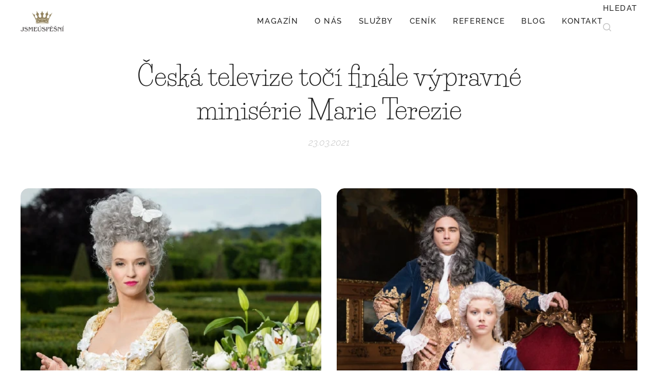

--- FILE ---
content_type: text/html; charset=UTF-8
request_url: https://www.jsmeuspesni.cz/l/ceska-televize-toci-finale-vypravne-miniserie-marie-terezie/
body_size: 24488
content:
<!DOCTYPE html>
<html class="no-js" prefix="og: https://ogp.me/ns#" lang="cs">
<head><link rel="preconnect" href="https://duyn491kcolsw.cloudfront.net" crossorigin><link rel="preconnect" href="https://fonts.gstatic.com" crossorigin><meta charset="utf-8"><link rel="shortcut icon" href="https://94e3481dbd.clvaw-cdnwnd.com/a58a4e5e6cbd6dc7688e6c0141871ed3/200000255-00f1101f00/favicon.ico?ph=94e3481dbd"><link rel="apple-touch-icon" href="https://94e3481dbd.clvaw-cdnwnd.com/a58a4e5e6cbd6dc7688e6c0141871ed3/200000255-00f1101f00/favicon.ico?ph=94e3481dbd"><link rel="icon" href="https://94e3481dbd.clvaw-cdnwnd.com/a58a4e5e6cbd6dc7688e6c0141871ed3/200000255-00f1101f00/favicon.ico?ph=94e3481dbd">
    <meta http-equiv="X-UA-Compatible" content="IE=edge">
    <title>Česká televize točí finále výpravné minisérie Marie Terezie :: JsmeUspesni.cz</title>
    <meta name="viewport" content="width=device-width,initial-scale=1">
    <meta name="msapplication-tap-highlight" content="no">
    
    <link href="https://duyn491kcolsw.cloudfront.net/files/0r/0rk/0rklmm.css?ph=94e3481dbd" media="print" rel="stylesheet">
    <link href="https://duyn491kcolsw.cloudfront.net/files/2e/2e5/2e5qgh.css?ph=94e3481dbd" media="screen and (min-width:100000em)" rel="stylesheet" data-type="cq" disabled>
    <link rel="stylesheet" href="https://duyn491kcolsw.cloudfront.net/files/41/41k/41kc5i.css?ph=94e3481dbd"><link rel="stylesheet" href="https://duyn491kcolsw.cloudfront.net/files/3b/3b2/3b2e8e.css?ph=94e3481dbd" media="screen and (min-width:37.5em)"><link rel="stylesheet" href="https://duyn491kcolsw.cloudfront.net/files/2m/2m4/2m4vjv.css?ph=94e3481dbd" data-wnd_color_scheme_file=""><link rel="stylesheet" href="https://duyn491kcolsw.cloudfront.net/files/23/23c/23cqa3.css?ph=94e3481dbd" data-wnd_color_scheme_desktop_file="" media="screen and (min-width:37.5em)" disabled=""><link rel="stylesheet" href="https://duyn491kcolsw.cloudfront.net/files/3h/3hq/3hqwz9.css?ph=94e3481dbd" data-wnd_additive_color_file=""><link rel="stylesheet" href="https://duyn491kcolsw.cloudfront.net/files/2q/2q8/2q8jts.css?ph=94e3481dbd" data-wnd_typography_file=""><link rel="stylesheet" href="https://duyn491kcolsw.cloudfront.net/files/42/427/4274n0.css?ph=94e3481dbd" data-wnd_typography_desktop_file="" media="screen and (min-width:37.5em)" disabled=""><script>(()=>{let e=!1;const t=()=>{if(!e&&window.innerWidth>=600){for(let e=0,t=document.querySelectorAll('head > link[href*="css"][media="screen and (min-width:37.5em)"]');e<t.length;e++)t[e].removeAttribute("disabled");e=!0}};t(),window.addEventListener("resize",t),"container"in document.documentElement.style||fetch(document.querySelector('head > link[data-type="cq"]').getAttribute("href")).then((e=>{e.text().then((e=>{const t=document.createElement("style");document.head.appendChild(t),t.appendChild(document.createTextNode(e)),import("https://duyn491kcolsw.cloudfront.net/client/js.polyfill/container-query-polyfill.modern.js").then((()=>{let e=setInterval((function(){document.body&&(document.body.classList.add("cq-polyfill-loaded"),clearInterval(e))}),100)}))}))}))})()</script>
<link rel="preload stylesheet" href="https://duyn491kcolsw.cloudfront.net/files/2m/2m8/2m8msc.css?ph=94e3481dbd" as="style"><meta name="description" content="Pátý a zároveň závěrečný díl minisérie Marie Terezie, o jediné ženě na českém trůnu, připravuje štáb režiséra Roberta Dornhelma."><meta name="keywords" content=""><meta name="generator" content="Webnode 2"><meta name="apple-mobile-web-app-capable" content="no"><meta name="apple-mobile-web-app-status-bar-style" content="black"><meta name="format-detection" content="telephone=no"><!-- Meta Pixel Code -->
<script>
!function(f,b,e,v,n,t,s)
{if(f.fbq)return;n=f.fbq=function(){n.callMethod?
n.callMethod.apply(n,arguments):n.queue.push(arguments)};
if(!f._fbq)f._fbq=n;n.push=n;n.loaded=!0;n.version='2.0';
n.queue=[];t=b.createElement(e);t.async=!0;
t.src=v;s=b.getElementsByTagName(e)[0];
s.parentNode.insertBefore(t,s)}(window, document,'script',
'https://connect.facebook.net/en_US/fbevents.js');
fbq('init', '356524452346630');
fbq('track', 'PageView');
</script>
<noscript><img height="1" width="1" style="display:none"
src="https://www.facebook.com/tr?id=356524452346630&ev=PageView&noscript=1"
/></noscript>
<!-- End Meta Pixel Code -->



<meta property="og:url" content="https://jsmeuspesni.cz/l/ceska-televize-toci-finale-vypravne-miniserie-marie-terezie/"><meta property="og:title" content="Česká televize točí finále výpravné minisérie Marie Terezie :: JsmeUspesni.cz"><meta property="og:type" content="article"><meta property="og:description" content="Pátý a zároveň závěrečný díl minisérie Marie Terezie, o jediné ženě na českém trůnu, připravuje štáb režiséra Roberta Dornhelma."><meta property="og:site_name" content="JsmeUspesni.cz"><meta property="og:image" content="https://94e3481dbd.clvaw-cdnwnd.com/a58a4e5e6cbd6dc7688e6c0141871ed3/200002802-b3963b3965/700/uvod34_12.jpg?ph=94e3481dbd"><meta property="og:article:published_time" content="2021-03-23T00:00:00+0100"><meta property="fb:app_id" content="225951590755638"><meta name="robots" content="index,follow"><link rel="canonical" href="https://www.jsmeuspesni.cz/l/ceska-televize-toci-finale-vypravne-miniserie-marie-terezie/"><script>window.checkAndChangeSvgColor=function(c){try{var a=document.getElementById(c);if(a){c=[["border","borderColor"],["outline","outlineColor"],["color","color"]];for(var h,b,d,f=[],e=0,m=c.length;e<m;e++)if(h=window.getComputedStyle(a)[c[e][1]].replace(/\s/g,"").match(/^rgb[a]?\(([0-9]{1,3}),([0-9]{1,3}),([0-9]{1,3})/i)){b="";for(var g=1;3>=g;g++)b+=("0"+parseInt(h[g],10).toString(16)).slice(-2);"0"===b.charAt(0)&&(d=parseInt(b.substr(0,2),16),d=Math.max(16,d),b=d.toString(16)+b.slice(-4));f.push(c[e][0]+"="+b)}if(f.length){var k=a.getAttribute("data-src"),l=k+(0>k.indexOf("?")?"?":"&")+f.join("&");a.src!=l&&(a.src=l,a.outerHTML=a.outerHTML)}}}catch(n){}};</script><script>
		window._gtmDataLayer = window._gtmDataLayer || [];
		(function(w,d,s,l,i){w[l]=w[l]||[];w[l].push({'gtm.start':new Date().getTime(),event:'gtm.js'});
		var f=d.getElementsByTagName(s)[0],j=d.createElement(s),dl=l!='dataLayer'?'&l='+l:'';
		j.async=true;j.src='https://www.googletagmanager.com/gtm.js?id='+i+dl;f.parentNode.insertBefore(j,f);})
		(window,document,'script','_gtmDataLayer','GTM-542MMSL');</script><script src="https://www.googletagmanager.com/gtag/js?id=UA-142053056-1" async></script><script>
						window.dataLayer = window.dataLayer || [];
						function gtag(){
						
						dataLayer.push(arguments);}
						gtag('js', new Date());
						</script><script>gtag('config', 'UA-142053056-1');</script></head>
<body class="l wt-blogpost ac-s ac-i ac-n l-default l-d-none b-btn-sq b-btn-s-l b-btn-dn b-btn-bw-1 img-d-fr img-t-u img-h-n line-solid b-e-ds lbox-d c-s-n  wnd-s-i  wnd-fe"><noscript>
				<iframe
				 src="https://www.googletagmanager.com/ns.html?id=GTM-542MMSL"
				 height="0"
				 width="0"
				 style="display:none;visibility:hidden"
				 >
				 </iframe>
			</noscript>

<div class="wnd-page l-page cs-gray-3 ac-gold t-t-fs-m t-t-fw-l t-t-sp-n t-t-d-n t-s-fs-m t-s-fw-m t-s-sp t-s-d-a t-p-fs-m t-p-fw-l t-p-sp-n t-h-fs-m t-h-fw-l t-h-sp-n t-bq-fs-m t-bq-fw-l t-bq-sp-n t-bq-d-l t-btn-fw-l t-nav-fw-s t-pd-fw-l t-nav-tt-u">
    <div class="l-w t cf t-03">
        <div class="l-bg cf">
            <div class="s-bg-l">
                
                
            </div>
        </div>
        <header class="l-h cf">
            <div class="sw cf">
	<div class="sw-c cf"><section data-space="true" class="s s-hn s-hn-default wnd-mt-classic wnd-na-c logo-classic sc-w   wnd-w-wide wnd-nh-m wnd-nav-sticky menu-default-underline-grow">
	<div class="s-w">
		<div class="s-o">

			<div class="s-bg">
                <div class="s-bg-l">
                    
                    
                </div>
			</div>

			<div class="h-w h-f wnd-fixed">

				<div class="n-l">
					<div class="s-c menu-nav">
						<div class="logo-block">
							<div class="b b-l logo logo-default logo-nb cormorant wnd-iar-2-1 logo-25 b-ls-s" id="wnd_LogoBlock_723596" data-wnd_mvc_type="wnd.fe.LogoBlock">
	<div class="b-l-c logo-content">
		<a class="b-l-link logo-link" href="/home/">

			<div class="b-l-image logo-image">
				<div class="b-l-image-w logo-image-cell">
                    <picture><source type="image/webp" srcset="https://94e3481dbd.clvaw-cdnwnd.com/a58a4e5e6cbd6dc7688e6c0141871ed3/200012069-7679a7679f/450/logo_jsmeuspesni-200px.webp?ph=94e3481dbd 200w, https://94e3481dbd.clvaw-cdnwnd.com/a58a4e5e6cbd6dc7688e6c0141871ed3/200012069-7679a7679f/700/logo_jsmeuspesni-200px.webp?ph=94e3481dbd 200w, https://94e3481dbd.clvaw-cdnwnd.com/a58a4e5e6cbd6dc7688e6c0141871ed3/200012069-7679a7679f/logo_jsmeuspesni-200px.webp?ph=94e3481dbd 200w" sizes="(min-width: 600px) 450px, (min-width: 360px) calc(100vw * 0.8), 100vw" ><img src="https://94e3481dbd.clvaw-cdnwnd.com/a58a4e5e6cbd6dc7688e6c0141871ed3/200003023-d504ed5050/logo_jsmeuspesni-200px.png?ph=94e3481dbd" alt="" width="200" height="95" class="wnd-logo-img" ></picture>
				</div>
			</div>

			

			<div class="b-l-br logo-br"></div>

			<div class="b-l-text logo-text-wrapper">
				<div class="b-l-text-w logo-text">
					<span class="b-l-text-c logo-text-cell"></span>
				</div>
			</div>

		</a>
	</div>
</div>
						</div>

						<div id="menu-slider">
							<div id="menu-block">
								<nav id="menu"><div class="menu-font menu-wrapper">
	<a href="#" class="menu-close" rel="nofollow" title="Close Menu"></a>
	<ul role="menubar" aria-label="Menu" class="level-1">
		<li role="none" class="wnd-homepage">
			<a class="menu-item" role="menuitem" href="/home/"><span class="menu-item-text">Magazín</span></a>
			
		</li><li role="none">
			<a class="menu-item" role="menuitem" href="/o-nas/"><span class="menu-item-text">O nás</span></a>
			
		</li><li role="none">
			<a class="menu-item" role="menuitem" href="/online-marketing-plzen/"><span class="menu-item-text">Služby</span></a>
			
		</li><li role="none">
			<a class="menu-item" role="menuitem" href="/sluzby/"><span class="menu-item-text">Ceník</span></a>
			
		</li><li role="none">
			<a class="menu-item" role="menuitem" href="/reference/"><span class="menu-item-text">Reference</span></a>
			
		</li><li role="none">
			<a class="menu-item" role="menuitem" href="/blog/"><span class="menu-item-text">Blog</span></a>
			
		</li><li role="none">
			<a class="menu-item" role="menuitem" href="/kontakt/"><span class="menu-item-text">Kontakt</span></a>
			
		</li>
	</ul>
	<span class="more-text">Více</span>
</div></nav>
							</div>
						</div>

						<div class="cart-and-mobile">
							<div class="search">
    <div class="search-app"></div>
</div>
							

							<div id="menu-mobile">
								<a href="#" id="menu-submit"><span></span>Menu</a>
							</div>
						</div>

					</div>
				</div>

			</div>

		</div>
	</div>
</section></div>
</div>
        </header>
        <main class="l-m cf">
            <div class="sw cf">
	<div class="sw-c cf"><section data-space="true" class="s s-hm s-hm-bdh s-bdh cf sc-w   wnd-w-wide wnd-s-normal wnd-h-auto wnd-nh-m wnd-p-cc hn-default">
    <div class="s-w cf">
	    <div class="s-o cf">
	        <div class="s-bg cf">
                <div class="s-bg-l">
                    
                    
                </div>
	        </div>
	        <div class="h-c s-c cf">
		        <div class="s-bdh-c b b-s-l b-s-r b-cs cf">
			        <div class="s-bdh-w">
			            <h1 class="s-bdh-t"><div class="ld">
	<span class="ld-c">Česká televize točí finále výpravné minisérie Marie Terezie</span>
</div></h1>
			            <span class="s-bdh-d"><div class="ld">
	<span class="ld-c">23.03.2021</span>
</div></span>
			        </div>
		        </div>
	        </div>
	    </div>
    </div>
</section><section class="s s-basic cf sc-w   wnd-w-wide wnd-s-normal wnd-h-auto" data-wnd_brightness="0" data-wnd_last_section>
	<div class="s-w cf">
		<div class="s-o s-fs cf">
			<div class="s-bg cf">
				<div class="s-bg-l">
                    
					
				</div>
			</div>
			<div class="s-c s-fs cf">
				<div class="ez cf wnd-no-cols">
	<div class="ez-c"><div class="gal-app b-gal b b-s" id="wnd_PhotoGalleryBlock_90330" data-content="{&quot;variant&quot;:&quot;default&quot;,&quot;gridCount&quot;:2,&quot;id&quot;:&quot;wnd_PhotoGalleryBlock_90330&quot;,&quot;items&quot;:[{&quot;id&quot;:200002802,&quot;title&quot;:&quot;&quot;,&quot;orientation&quot;:&quot;landscape&quot;,&quot;aspectRatio&quot;:&quot;1280:853&quot;,&quot;size&quot;:{&quot;width&quot;:1280,&quot;height&quot;:853},&quot;img&quot;:{&quot;mimeType&quot;:&quot;image/jpeg&quot;,&quot;src&quot;:&quot;https://94e3481dbd.clvaw-cdnwnd.com/a58a4e5e6cbd6dc7688e6c0141871ed3/200002802-b3963b3965/uvod34_12.jpg?ph=94e3481dbd&quot;},&quot;sources&quot;:[{&quot;mimeType&quot;:&quot;image/jpeg&quot;,&quot;sizes&quot;:[{&quot;width&quot;:450,&quot;height&quot;:300,&quot;src&quot;:&quot;https://94e3481dbd.clvaw-cdnwnd.com/a58a4e5e6cbd6dc7688e6c0141871ed3/200002802-b3963b3965/450/uvod34_12.jpg?ph=94e3481dbd&quot;},{&quot;width&quot;:700,&quot;height&quot;:466,&quot;src&quot;:&quot;https://94e3481dbd.clvaw-cdnwnd.com/a58a4e5e6cbd6dc7688e6c0141871ed3/200002802-b3963b3965/700/uvod34_12.jpg?ph=94e3481dbd&quot;},{&quot;width&quot;:1280,&quot;height&quot;:853,&quot;src&quot;:&quot;https://94e3481dbd.clvaw-cdnwnd.com/a58a4e5e6cbd6dc7688e6c0141871ed3/200002802-b3963b3965/uvod34_12.jpg?ph=94e3481dbd&quot;}]},{&quot;mimeType&quot;:&quot;image/webp&quot;,&quot;sizes&quot;:[{&quot;width&quot;:450,&quot;height&quot;:300,&quot;src&quot;:&quot;https://94e3481dbd.clvaw-cdnwnd.com/a58a4e5e6cbd6dc7688e6c0141871ed3/200008537-0db1d0db22/450/uvod34_12.webp?ph=94e3481dbd&quot;},{&quot;width&quot;:700,&quot;height&quot;:466,&quot;src&quot;:&quot;https://94e3481dbd.clvaw-cdnwnd.com/a58a4e5e6cbd6dc7688e6c0141871ed3/200008537-0db1d0db22/700/uvod34_12.webp?ph=94e3481dbd&quot;},{&quot;width&quot;:1280,&quot;height&quot;:853,&quot;src&quot;:&quot;https://94e3481dbd.clvaw-cdnwnd.com/a58a4e5e6cbd6dc7688e6c0141871ed3/200008537-0db1d0db22/uvod34_12.webp?ph=94e3481dbd&quot;}]}]},{&quot;id&quot;:200002803,&quot;title&quot;:&quot;&quot;,&quot;orientation&quot;:&quot;landscape&quot;,&quot;aspectRatio&quot;:&quot;1280:853&quot;,&quot;size&quot;:{&quot;width&quot;:1280,&quot;height&quot;:853},&quot;img&quot;:{&quot;mimeType&quot;:&quot;image/jpeg&quot;,&quot;src&quot;:&quot;https://94e3481dbd.clvaw-cdnwnd.com/a58a4e5e6cbd6dc7688e6c0141871ed3/200002803-4a9044a906/uvodni_01.jpg?ph=94e3481dbd&quot;},&quot;sources&quot;:[{&quot;mimeType&quot;:&quot;image/jpeg&quot;,&quot;sizes&quot;:[{&quot;width&quot;:450,&quot;height&quot;:300,&quot;src&quot;:&quot;https://94e3481dbd.clvaw-cdnwnd.com/a58a4e5e6cbd6dc7688e6c0141871ed3/200002803-4a9044a906/450/uvodni_01.jpg?ph=94e3481dbd&quot;},{&quot;width&quot;:700,&quot;height&quot;:466,&quot;src&quot;:&quot;https://94e3481dbd.clvaw-cdnwnd.com/a58a4e5e6cbd6dc7688e6c0141871ed3/200002803-4a9044a906/700/uvodni_01.jpg?ph=94e3481dbd&quot;},{&quot;width&quot;:1280,&quot;height&quot;:853,&quot;src&quot;:&quot;https://94e3481dbd.clvaw-cdnwnd.com/a58a4e5e6cbd6dc7688e6c0141871ed3/200002803-4a9044a906/uvodni_01.jpg?ph=94e3481dbd&quot;}]},{&quot;mimeType&quot;:&quot;image/webp&quot;,&quot;sizes&quot;:[{&quot;width&quot;:450,&quot;height&quot;:300,&quot;src&quot;:&quot;https://94e3481dbd.clvaw-cdnwnd.com/a58a4e5e6cbd6dc7688e6c0141871ed3/200008538-5085450857/450/uvodni_01.webp?ph=94e3481dbd&quot;},{&quot;width&quot;:700,&quot;height&quot;:466,&quot;src&quot;:&quot;https://94e3481dbd.clvaw-cdnwnd.com/a58a4e5e6cbd6dc7688e6c0141871ed3/200008538-5085450857/700/uvodni_01.webp?ph=94e3481dbd&quot;},{&quot;width&quot;:1280,&quot;height&quot;:853,&quot;src&quot;:&quot;https://94e3481dbd.clvaw-cdnwnd.com/a58a4e5e6cbd6dc7688e6c0141871ed3/200008538-5085450857/uvodni_01.webp?ph=94e3481dbd&quot;}]}]}]}">
</div><div class="b b-text cf">
	<div class="b-c b-text-c b-s b-s-t60 b-s-b60 b-cs cf"><p id="wnd_TextBlock_537430_inner_0" data-wnd_is_separable="1" data-wnd_separable_index="0" data-wnd_separable_id="wnd_TextBlock_537430"><strong>Pátý a zároveň
závěrečný díl minisérie Marie Terezie, o jediné ženě na českém trůnu,
připravuje štáb režiséra Roberta Dornhelma.</strong></p><p id="wnd_TextBlock_537430_inner_1" data-wnd_is_separable="1" data-wnd_separable_index="1" data-wnd_separable_id="wnd_TextBlock_537430">Filmaři se v dubnu vrátí
do Valtic a do Kroměříže, aby zde padla první klapka finále
nejrozsáhlejšího koprodukčního projektu České televize, na kterém se kdy
podílela. Premiérový díl série si před třemi lety nenechalo ujít 2,1
milionu diváků.</p><p id="wnd_TextBlock_537430_inner_2" data-wnd_is_separable="1" data-wnd_separable_index="2" data-wnd_separable_id="wnd_TextBlock_537430">Scénář vznikající epizody zachycuje posledních dvacet
let života habsburské panovnice Marie Terezie. Jde o období takzvané
sňatkové politiky, výchovy Marie Antoinetty pro francouzský trůn, cesty
Josefa II. k převzetí moci a rovněž několika úmrtí. Nejprve Františka
Štěpána, a nakonec i titulní hrdinky minisérie.</p><p id="wnd_TextBlock_537430_inner_3" data-wnd_is_separable="1" data-wnd_separable_index="3" data-wnd_separable_id="wnd_TextBlock_537430">Rakousko-uherskou panovnici si v závěrečném dílu
zahraje herečka Ursula Straussová a Josefa II. ztvární Aaron Friesz.
Z českých a slovenských herců se diváci opět mohou těšit
na Vojtěcha Kotka, Davida Švehlíka, Tatianu Pauhofovou nebo Igora Bareše.
Výraznou novou postavou bude například hrabě Kounic v podání Stanislava
Majera. V pokračování Marie Terezie se nově představí i slovenský
herec Maroš Kramár.</p></div>
</div><div class="gal-app b-gal b b-s" id="wnd_PhotoGalleryBlock_40784" data-content="{&quot;variant&quot;:&quot;default&quot;,&quot;gridCount&quot;:2,&quot;id&quot;:&quot;wnd_PhotoGalleryBlock_40784&quot;,&quot;items&quot;:[{&quot;id&quot;:200002804,&quot;title&quot;:&quot;&quot;,&quot;orientation&quot;:&quot;landscape&quot;,&quot;aspectRatio&quot;:&quot;1280:853&quot;,&quot;size&quot;:{&quot;width&quot;:1280,&quot;height&quot;:853},&quot;img&quot;:{&quot;mimeType&quot;:&quot;image/jpeg&quot;,&quot;src&quot;:&quot;https://94e3481dbd.clvaw-cdnwnd.com/a58a4e5e6cbd6dc7688e6c0141871ed3/200002804-9adde9ade0/uvodni_03.jpg?ph=94e3481dbd&quot;},&quot;sources&quot;:[{&quot;mimeType&quot;:&quot;image/jpeg&quot;,&quot;sizes&quot;:[{&quot;width&quot;:450,&quot;height&quot;:300,&quot;src&quot;:&quot;https://94e3481dbd.clvaw-cdnwnd.com/a58a4e5e6cbd6dc7688e6c0141871ed3/200002804-9adde9ade0/450/uvodni_03.jpg?ph=94e3481dbd&quot;},{&quot;width&quot;:700,&quot;height&quot;:466,&quot;src&quot;:&quot;https://94e3481dbd.clvaw-cdnwnd.com/a58a4e5e6cbd6dc7688e6c0141871ed3/200002804-9adde9ade0/700/uvodni_03.jpg?ph=94e3481dbd&quot;},{&quot;width&quot;:1280,&quot;height&quot;:853,&quot;src&quot;:&quot;https://94e3481dbd.clvaw-cdnwnd.com/a58a4e5e6cbd6dc7688e6c0141871ed3/200002804-9adde9ade0/uvodni_03.jpg?ph=94e3481dbd&quot;}]},{&quot;mimeType&quot;:&quot;image/webp&quot;,&quot;sizes&quot;:[{&quot;width&quot;:450,&quot;height&quot;:300,&quot;src&quot;:&quot;https://94e3481dbd.clvaw-cdnwnd.com/a58a4e5e6cbd6dc7688e6c0141871ed3/200008540-efddaefddd/450/uvodni_03.webp?ph=94e3481dbd&quot;},{&quot;width&quot;:700,&quot;height&quot;:466,&quot;src&quot;:&quot;https://94e3481dbd.clvaw-cdnwnd.com/a58a4e5e6cbd6dc7688e6c0141871ed3/200008540-efddaefddd/700/uvodni_03.webp?ph=94e3481dbd&quot;},{&quot;width&quot;:1280,&quot;height&quot;:853,&quot;src&quot;:&quot;https://94e3481dbd.clvaw-cdnwnd.com/a58a4e5e6cbd6dc7688e6c0141871ed3/200008540-efddaefddd/uvodni_03.webp?ph=94e3481dbd&quot;}]}]},{&quot;id&quot;:200002805,&quot;title&quot;:&quot;&quot;,&quot;orientation&quot;:&quot;landscape&quot;,&quot;aspectRatio&quot;:&quot;1280:853&quot;,&quot;size&quot;:{&quot;width&quot;:1280,&quot;height&quot;:853},&quot;img&quot;:{&quot;mimeType&quot;:&quot;image/jpeg&quot;,&quot;src&quot;:&quot;https://94e3481dbd.clvaw-cdnwnd.com/a58a4e5e6cbd6dc7688e6c0141871ed3/200002805-87d3287d34/uvodni_04.jpg?ph=94e3481dbd&quot;},&quot;sources&quot;:[{&quot;mimeType&quot;:&quot;image/jpeg&quot;,&quot;sizes&quot;:[{&quot;width&quot;:450,&quot;height&quot;:300,&quot;src&quot;:&quot;https://94e3481dbd.clvaw-cdnwnd.com/a58a4e5e6cbd6dc7688e6c0141871ed3/200002805-87d3287d34/450/uvodni_04.jpg?ph=94e3481dbd&quot;},{&quot;width&quot;:700,&quot;height&quot;:466,&quot;src&quot;:&quot;https://94e3481dbd.clvaw-cdnwnd.com/a58a4e5e6cbd6dc7688e6c0141871ed3/200002805-87d3287d34/700/uvodni_04.jpg?ph=94e3481dbd&quot;},{&quot;width&quot;:1280,&quot;height&quot;:853,&quot;src&quot;:&quot;https://94e3481dbd.clvaw-cdnwnd.com/a58a4e5e6cbd6dc7688e6c0141871ed3/200002805-87d3287d34/uvodni_04.jpg?ph=94e3481dbd&quot;}]},{&quot;mimeType&quot;:&quot;image/webp&quot;,&quot;sizes&quot;:[{&quot;width&quot;:450,&quot;height&quot;:300,&quot;src&quot;:&quot;https://94e3481dbd.clvaw-cdnwnd.com/a58a4e5e6cbd6dc7688e6c0141871ed3/200008542-2337223376/450/uvodni_04.webp?ph=94e3481dbd&quot;},{&quot;width&quot;:700,&quot;height&quot;:466,&quot;src&quot;:&quot;https://94e3481dbd.clvaw-cdnwnd.com/a58a4e5e6cbd6dc7688e6c0141871ed3/200008542-2337223376/700/uvodni_04.webp?ph=94e3481dbd&quot;},{&quot;width&quot;:1280,&quot;height&quot;:853,&quot;src&quot;:&quot;https://94e3481dbd.clvaw-cdnwnd.com/a58a4e5e6cbd6dc7688e6c0141871ed3/200008542-2337223376/uvodni_04.webp?ph=94e3481dbd&quot;}]}]}]}">
</div><div class="b b-text cf">
	<div class="b-c b-text-c b-s b-s-t60 b-s-b60 b-cs cf"><p id="wnd_TextBlock_30015_inner_0" data-wnd_is_separable="1" data-wnd_separable_index="0" data-wnd_separable_id="wnd_TextBlock_30015">V těchto dnech probíhá příprava na natáčení.
V budovách Barrandovských ateliérů vznikají kostýmy, chystají se paruky
a maskéři speciálních efektů pracují na odlitcích pro ztvárnění
stárnutí hlavních postav.</p><blockquote id="wnd_TextBlock_30015_inner_1" data-wnd_is_separable="1" data-wnd_separable_index="1" data-wnd_separable_id="wnd_TextBlock_30015"><p id="wnd_TextBlock_537430_inner_5" data-wnd_is_separable="1" data-wnd_separable_index="5" data-wnd_separable_id="wnd_TextBlock_537430"><em>"Mám velkou radost, že se díky maskérskému
řemeslu našeho týmu, mohu octnout v kůži Františka Štěpána
i v jeho posledních letech života. Je to pro mě obrovská výzva,
se kterou se herec nepotkává každý den, a na kterou se moc těším,
protože samotná maska, ač dokonalá, k uvěřitelnosti rozhodně stačit
nebude. I když je to úkol nelehký, jsem šťastný, že se ho můžu zhostit,
protože mi postava Františka opravdu hodně přirostla k srdci a jen
s tíhou na něm, bych se s tímhle kavalírem teď - těsně
před cílovou rovinkou - loučil,"</em> říká <strong>představitel jedné
z hlavních rolí </strong><strong>Vojtěch Kotek</strong>.</p></blockquote><p id="wnd_TextBlock_30015_inner_2" data-wnd_is_separable="1" data-wnd_separable_index="2" data-wnd_separable_id="wnd_TextBlock_30015">První klapka posledního dílu Marie Terezie, který
vzniká v koprodukci České televize, rakouské ORF, slovenské RTVS,
německo-francouzské ARTE a ve spolupráci se společnostmi Maya
Production a Beta Film, padne v polovině dubna ve Valticích.
Poté se štáb přesune do Kroměříže. Natáčet se bude také na zámcích
Slavkov, Milotice, Jaroměřice a v klášteře Plasy.</p><blockquote id="wnd_TextBlock_30015_inner_3" data-wnd_is_separable="1" data-wnd_separable_index="3" data-wnd_separable_id="wnd_TextBlock_30015"><p id="wnd_TextBlock_537430_inner_7" data-wnd_is_separable="1" data-wnd_separable_index="7" data-wnd_separable_id="wnd_TextBlock_537430"><em>"Vymyslet, napsat a vyrobit pět set minut
výpravné dramatiky o Marii Terezii je velké dobrodružství. Když jsme
s Mirkou Zlatníkovou a Radkem Bajgarem před šesti lety poprvé
hovořili o myšlence natočit něco o této panovnici, určitě jsme si nic
takového nedokázali představit. Až poté, co jsem představil námět šéfovi Beta
Filmu začal projekt nabírat konkrétní mezinárodní obrysy. Pořád nás ale čekala dlouhá
cesta, zejména k souhlasu rakouské stanice ORF s účastí
na projektu,"</em> vzpomíná <strong>kreativní producent
minisérie</strong> <strong>Jan Maxa</strong> a pokračuje: <em>"Velmi náročné
a poučné byly debaty nad scénáři, kde jsme museli vzájemně pochopit,
jak odlišně vnímáme některé historické momenty a roli či význam
konkrétních postav v nich. Cesta to byla složitá, ale byla odměněna
mimořádným diváckým úspěchem a také několika mezinárodními nominacemi,
například Rose d´Or. Nyní stojíme na prahu realizace závěrečného dílu, v němž
naše hrdiny vypravíme na poslední cestu a říši předáme jejich
nejstaršímu synovi."</em></p></blockquote></div>
</div><div class="gal-app b-gal b b-s" id="wnd_PhotoGalleryBlock_47344" data-content="{&quot;variant&quot;:&quot;default&quot;,&quot;gridCount&quot;:2,&quot;id&quot;:&quot;wnd_PhotoGalleryBlock_47344&quot;,&quot;items&quot;:[{&quot;id&quot;:200002806,&quot;title&quot;:&quot;&quot;,&quot;orientation&quot;:&quot;landscape&quot;,&quot;aspectRatio&quot;:&quot;3:2&quot;,&quot;size&quot;:{&quot;width&quot;:1920,&quot;height&quot;:1280},&quot;img&quot;:{&quot;mimeType&quot;:&quot;image/jpeg&quot;,&quot;src&quot;:&quot;https://94e3481dbd.clvaw-cdnwnd.com/a58a4e5e6cbd6dc7688e6c0141871ed3/200002806-b762cb762e/5970.jpg?ph=94e3481dbd&quot;},&quot;sources&quot;:[{&quot;mimeType&quot;:&quot;image/jpeg&quot;,&quot;sizes&quot;:[{&quot;width&quot;:450,&quot;height&quot;:300,&quot;src&quot;:&quot;https://94e3481dbd.clvaw-cdnwnd.com/a58a4e5e6cbd6dc7688e6c0141871ed3/200002806-b762cb762e/450/5970.jpg?ph=94e3481dbd&quot;},{&quot;width&quot;:700,&quot;height&quot;:467,&quot;src&quot;:&quot;https://94e3481dbd.clvaw-cdnwnd.com/a58a4e5e6cbd6dc7688e6c0141871ed3/200002806-b762cb762e/700/5970.jpg?ph=94e3481dbd&quot;},{&quot;width&quot;:1920,&quot;height&quot;:1280,&quot;src&quot;:&quot;https://94e3481dbd.clvaw-cdnwnd.com/a58a4e5e6cbd6dc7688e6c0141871ed3/200002806-b762cb762e/5970.jpg?ph=94e3481dbd&quot;}]},{&quot;mimeType&quot;:&quot;image/webp&quot;,&quot;sizes&quot;:[{&quot;width&quot;:450,&quot;height&quot;:300,&quot;src&quot;:&quot;https://94e3481dbd.clvaw-cdnwnd.com/a58a4e5e6cbd6dc7688e6c0141871ed3/200008543-f3b28f3b30/450/5970.webp?ph=94e3481dbd&quot;},{&quot;width&quot;:700,&quot;height&quot;:467,&quot;src&quot;:&quot;https://94e3481dbd.clvaw-cdnwnd.com/a58a4e5e6cbd6dc7688e6c0141871ed3/200008543-f3b28f3b30/700/5970.webp?ph=94e3481dbd&quot;},{&quot;width&quot;:1920,&quot;height&quot;:1280,&quot;src&quot;:&quot;https://94e3481dbd.clvaw-cdnwnd.com/a58a4e5e6cbd6dc7688e6c0141871ed3/200008543-f3b28f3b30/5970.webp?ph=94e3481dbd&quot;}]}]},{&quot;id&quot;:200002807,&quot;title&quot;:&quot;&quot;,&quot;orientation&quot;:&quot;landscape&quot;,&quot;aspectRatio&quot;:&quot;3:2&quot;,&quot;size&quot;:{&quot;width&quot;:1920,&quot;height&quot;:1280},&quot;img&quot;:{&quot;mimeType&quot;:&quot;image/jpeg&quot;,&quot;src&quot;:&quot;https://94e3481dbd.clvaw-cdnwnd.com/a58a4e5e6cbd6dc7688e6c0141871ed3/200002807-bfe3fbfe41/5971.jpg?ph=94e3481dbd&quot;},&quot;sources&quot;:[{&quot;mimeType&quot;:&quot;image/jpeg&quot;,&quot;sizes&quot;:[{&quot;width&quot;:450,&quot;height&quot;:300,&quot;src&quot;:&quot;https://94e3481dbd.clvaw-cdnwnd.com/a58a4e5e6cbd6dc7688e6c0141871ed3/200002807-bfe3fbfe41/450/5971.jpg?ph=94e3481dbd&quot;},{&quot;width&quot;:700,&quot;height&quot;:467,&quot;src&quot;:&quot;https://94e3481dbd.clvaw-cdnwnd.com/a58a4e5e6cbd6dc7688e6c0141871ed3/200002807-bfe3fbfe41/700/5971.jpg?ph=94e3481dbd&quot;},{&quot;width&quot;:1920,&quot;height&quot;:1280,&quot;src&quot;:&quot;https://94e3481dbd.clvaw-cdnwnd.com/a58a4e5e6cbd6dc7688e6c0141871ed3/200002807-bfe3fbfe41/5971.jpg?ph=94e3481dbd&quot;}]},{&quot;mimeType&quot;:&quot;image/webp&quot;,&quot;sizes&quot;:[{&quot;width&quot;:450,&quot;height&quot;:300,&quot;src&quot;:&quot;https://94e3481dbd.clvaw-cdnwnd.com/a58a4e5e6cbd6dc7688e6c0141871ed3/200008545-d4be9d4bec/450/5971.webp?ph=94e3481dbd&quot;},{&quot;width&quot;:700,&quot;height&quot;:467,&quot;src&quot;:&quot;https://94e3481dbd.clvaw-cdnwnd.com/a58a4e5e6cbd6dc7688e6c0141871ed3/200008545-d4be9d4bec/700/5971.webp?ph=94e3481dbd&quot;},{&quot;width&quot;:1920,&quot;height&quot;:1280,&quot;src&quot;:&quot;https://94e3481dbd.clvaw-cdnwnd.com/a58a4e5e6cbd6dc7688e6c0141871ed3/200008545-d4be9d4bec/5971.webp?ph=94e3481dbd&quot;}]}]}]}">
</div><div class="b b-text cf">
	<div class="b-c b-text-c b-s b-s-t60 b-s-b60 b-cs cf"><p>První dvě epizody série vnikly v roce 2017
u příležitosti třístého výročí narození české královny, jejich premiéru si
na obrazovce ČT nenechaly ujít více než dva miliony diváků.</p><p>






</p><p><strong>scénář:</strong> Mirka
Zlatníková // <strong>režie:</strong> Robert Dornhelm // <strong>dramaturgie:</strong> Radek
Bajgar // <strong>kamera:</strong> Tomáš Juríček // <strong>architekt</strong>:
Ondřej Lipenský // <strong>hudba:</strong> Roman Kariolu // <strong>kostýmní
výtvarník:</strong> Ján Kocman // <strong>umělecký maskér:</strong> Ivo
Strangmuller // <strong>koprodukce:</strong> Česká televize, ORF, RTVS, ARTE,
Maya, Beta Film // <strong>producent:</strong> Jan Novotný // <strong>výkonná
producentka ČT:</strong> Veronika Slámová // <strong>kreativní producent ČT:</strong> Jan
Maxa // <strong>hrají:</strong> Vojtěch Kotek, Ursula Straussová, Aaron Friesz,
Táňa Pauhofová, David Švehlík, Stanislav Majer, Igor Bareš, Maroš Kramár
a další</p><p><strong>Autor: </strong>Petr D. Mráček&nbsp;<strong style="font-size: 1rem;"><br>Foto: </strong>Archív České televize<br></p></div>
</div></div>
</div>
			</div>
		</div>
	</div>
</section></div>
</div>
<div class="s-bdf b-s b-s-t200 b-cs " data-wnd_social_buttons="true">
	<div class="s-bdf-share b-s-b200"><div id="fb-root"></div><script src="https://connect.facebook.net/cs_CZ/sdk.js#xfbml=1&amp;version=v5.0&amp;appId=225951590755638&amp;autoLogAppEvents=1" async defer crossorigin="anonymous"></script><div style="margin-right: 20px" class="fb-share-button" data-href="https://www.jsmeuspesni.cz/l/ceska-televize-toci-finale-vypravne-miniserie-marie-terezie/" data-layout="button" data-size="large"><a class="fb-xfbml-parse-ignore" target="_blank" href="https://www.facebook.com/sharer/sharer.php?u=https%3A%2F%2Fwww.jsmeuspesni.cz%2Fl%2Fceska-televize-toci-finale-vypravne-miniserie-marie-terezie%2F&amp;src=sdkpreparse">Share</a></div><a href="https://twitter.com/share" class="twitter-share-button" data-size="large">Tweet</a><script>window.twttr=function(t,e,r){var n,i=t.getElementsByTagName(e)[0],w=window.twttr||{};return t.getElementById(r)?w:((n=t.createElement(e)).id=r,n.src="https://platform.twitter.com/widgets.js",i.parentNode.insertBefore(n,i),w._e=[],w.ready=function(t){w._e.push(t)},w)}(document,"script","twitter-wjs");</script></div>
	<div class="s-bdf-comments"></div>
	<div class="s-bdf-html"></div>
</div>

        </main>
        <footer class="l-f cf">
            <div class="sw cf">
	<div class="sw-c cf"><section data-wn-border-element="s-f-border" class="s s-f s-f-edit sc-w   wnd-w-wide wnd-s-higher wnd-h-auto">
	<div class="s-w">
		<div class="s-o">
			<div class="s-bg">
                <div class="s-bg-l">
                    
                    
                </div>
			</div>
			<div class="s-f-ez">
				<div class="s-c s-f-border">
					<div>
						<div class="ez cf wnd-no-cols">
	<div class="ez-c"><div class="b b-text cf">
	<div class="b-c b-text-c b-s b-s-t60 b-s-b60 b-cs cf"><p class="wnd-align-center"><font class="wnd-font-size-80">2006-2026  © <a href="/o-nas/" style="">Digitální agentura Jana Vavřičky</a></font><br></p></div>
</div></div>
</div>
					</div>
				</div>
			</div>
			<div class="s-c s-f-l-w">
				<div class="s-f-l b-s b-s-t0 b-s-b0">
					<div class="s-f-l-c s-f-l-c-first">
						<div class="s-f-sf">
                            <span class="sf b">
<span class="sf-content sf-c link">Oficiální mediální partner Miss České republiky<br>O tyto <a href="/webove-stranky-na-miru/">webové stránky na míru</a> pečuje: <a href="/seo-konzultant/">SEO konzultant</a>.<br></span>
</span>
                            
                            
                            
                            
						</div>
					</div>
					<div class="s-f-l-c s-f-l-c-last">
						<div class="s-f-lang lang-select cf">
	
</div>
					</div>
                    <div class="s-f-l-c s-f-l-c-currency">
                        <div class="s-f-ccy ccy-select cf">
	
</div>
                    </div>
				</div>
			</div>
		</div>
	</div>
	<div class="s-f-bg-stripe"></div>
</section></div>
</div>
        </footer>
    </div>
    
</div>


<!-- STRUKTUROVANÁ DATA -->
<script type="application/ld+json">
    {
      "@context": "https://schema.org/",
      "@type": "Product",
      "name": "JsmeUspesni.cz - https://www.linkedin.com/in/vavrickajan/",
      "aggregateRating": {
        "@type": "AggregateRating",
        "ratingValue": "5.0",
        "ratingCount": "28",
        "reviewCount": "28"
      }
    }
</script><script src="https://duyn491kcolsw.cloudfront.net/files/3e/3em/3eml8v.js?ph=94e3481dbd" crossorigin="anonymous" type="module"></script><script>document.querySelector(".wnd-fe")&&[...document.querySelectorAll(".c")].forEach((e=>{const t=e.querySelector(".b-text:only-child");t&&""===t.querySelector(".b-text-c").innerText&&e.classList.add("column-empty")}))</script>


<script src="https://duyn491kcolsw.cloudfront.net/client.fe/js.compiled/lang.cz.2092.js?ph=94e3481dbd" crossorigin="anonymous"></script><script src="https://duyn491kcolsw.cloudfront.net/client.fe/js.compiled/compiled.multi.2-2198.js?ph=94e3481dbd" crossorigin="anonymous"></script><script>var wnd = wnd || {};wnd.$data = {"image_content_items":{"wnd_ThumbnailBlock_633993":{"id":"wnd_ThumbnailBlock_633993","type":"wnd.pc.ThumbnailBlock"},"wnd_Section_default_270626":{"id":"wnd_Section_default_270626","type":"wnd.pc.Section"},"wnd_PhotoGalleryBlock_90330":{"id":"wnd_PhotoGalleryBlock_90330","type":"wnd.pc.PhotoGalleryBlock"},"wnd_PhotoGalleryBlock_40784":{"id":"wnd_PhotoGalleryBlock_40784","type":"wnd.pc.PhotoGalleryBlock"},"wnd_PhotoGalleryBlock_47344":{"id":"wnd_PhotoGalleryBlock_47344","type":"wnd.pc.PhotoGalleryBlock"},"wnd_LogoBlock_723596":{"id":"wnd_LogoBlock_723596","type":"wnd.pc.LogoBlock"},"wnd_FooterSection_footer_505233":{"id":"wnd_FooterSection_footer_505233","type":"wnd.pc.FooterSection"}},"svg_content_items":{"wnd_LogoBlock_723596":{"id":"wnd_LogoBlock_723596","type":"wnd.pc.LogoBlock"}},"content_items":[],"eshopSettings":{"ESHOP_SETTINGS_DISPLAY_PRICE_WITHOUT_VAT":false,"ESHOP_SETTINGS_DISPLAY_ADDITIONAL_VAT":false,"ESHOP_SETTINGS_DISPLAY_SHIPPING_COST":false},"project_info":{"isMultilanguage":false,"isMulticurrency":false,"eshop_tax_enabled":"1","country_code":"","contact_state":null,"eshop_tax_type":"VAT","eshop_discounts":true,"graphQLURL":"https:\/\/jsmeuspesni.cz\/servers\/graphql\/","iubendaSettings":{"cookieBarCode":"","cookiePolicyCode":"","privacyPolicyCode":"","termsAndConditionsCode":""}}};</script><script>wnd.$system = {"fileSystemType":"aws_s3","localFilesPath":"https:\/\/www.jsmeuspesni.cz\/_files\/","awsS3FilesPath":"https:\/\/94e3481dbd.clvaw-cdnwnd.com\/a58a4e5e6cbd6dc7688e6c0141871ed3\/","staticFiles":"https:\/\/duyn491kcolsw.cloudfront.net\/files","isCms":false,"staticCDNServers":["https:\/\/duyn491kcolsw.cloudfront.net\/"],"fileUploadAllowExtension":["jpg","jpeg","jfif","png","gif","bmp","ico","svg","webp","tiff","pdf","doc","docx","ppt","pptx","pps","ppsx","odt","xls","xlsx","txt","rtf","mp3","wma","wav","ogg","amr","flac","m4a","3gp","avi","wmv","mov","mpg","mkv","mp4","mpeg","m4v","swf","gpx","stl","csv","xml","txt","dxf","dwg","iges","igs","step","stp"],"maxUserFormFileLimit":4194304,"frontendLanguage":"cz","backendLanguage":"cz","frontendLanguageId":"1","page":{"id":50000001,"identifier":"l","template":{"id":200003419,"styles":{"background":{"default":null},"additiveColor":"ac-gold","scheme":"cs-gray-3","acSubheadings":true,"acIcons":true,"lineStyle":"line-solid","imageTitle":"img-t-u","imageHover":"img-h-n","imageStyle":"img-d-fr","buttonDecoration":"b-btn-dn","buttonStyle":"b-btn-sq","buttonSize":"b-btn-s-l","buttonBorders":"b-btn-bw-1","lightboxStyle":"lbox-d","eshopGridItemStyle":"b-e-ds","eshopGridItemAlign":"b-e-c","columnSpaces":"c-s-n","typography":"t-03_new","acHeadings":false,"acOthers":false,"formStyle":"default","menuStyle":"menu-default-underline-grow","menuType":"wnd-mt-classic","layoutType":"l-default","layoutDecoration":"l-d-none","sectionWidth":"wnd-w-wide","sectionSpace":"wnd-s-normal","acMenu":true,"buttonWeight":"t-btn-fw-l","productWeight":"t-pd-fw-l","menuWeight":"t-nav-fw-s","headerBarStyle":"","searchStyle":"wnd-s-i","typoTitleSizes":"t-t-fs-m","typoTitleWeights":"t-t-fw-l","typoTitleSpacings":"t-t-sp-n","typoTitleDecorations":"t-t-d-n","typoHeadingSizes":"t-h-fs-m","typoHeadingWeights":"t-h-fw-l","typoHeadingSpacings":"t-h-sp-n","typoSubtitleSizes":"t-s-fs-m","typoSubtitleWeights":"t-s-fw-m","typoSubtitleSpacings":"t-s-sp","typoSubtitleDecorations":"t-s-d-a","typoParagraphSizes":"t-p-fs-m","typoParagraphWeights":"t-p-fw-l","typoParagraphSpacings":"t-p-sp-n","typoBlockquoteSizes":"t-bq-fs-m","typoBlockquoteWeights":"t-bq-fw-l","typoBlockquoteSpacings":"t-bq-sp-n","typoBlockquoteDecorations":"t-bq-d-l","menuTextTransform":"t-nav-tt-u"}},"layout":"blog_detail","name":"\u010cesk\u00e1 televize to\u010d\u00ed fin\u00e1le v\u00fdpravn\u00e9 minis\u00e9rie Marie Terezie","html_title":null,"language":"cz","langId":1,"isHomepage":false,"meta_description":null,"meta_keywords":null,"header_code":null,"footer_code":null,"styles":null,"countFormsEntries":[]},"listingsPrefix":"\/l\/","productPrefix":"\/p\/","cartPrefix":"\/cart\/","checkoutPrefix":"\/checkout\/","searchPrefix":"\/search\/","isCheckout":false,"isEshop":false,"hasBlog":true,"isProductDetail":false,"isListingDetail":true,"listing_page":{"id":200003441,"template_id":50000000,"link":"\/zpravodajstvi\/","identifier":"ceska-televize-toci-finale-vypravne-miniserie-marie-terezie"},"hasEshopAnalytics":false,"gTagId":"UA-142053056-1","gAdsId":null,"format":{"be":{"DATE_TIME":{"mask":"%d.%m.%Y %H:%M","regexp":"^(((0?[1-9]|[1,2][0-9]|3[0,1])\\.(0?[1-9]|1[0-2])\\.[0-9]{1,4})(( [0-1][0-9]| 2[0-3]):[0-5][0-9])?|(([0-9]{4}(0[1-9]|1[0-2])(0[1-9]|[1,2][0-9]|3[0,1])(0[0-9]|1[0-9]|2[0-3])[0-5][0-9][0-5][0-9])))?$"},"DATE":{"mask":"%d.%m.%Y","regexp":"^((0?[1-9]|[1,2][0-9]|3[0,1])\\.(0?[1-9]|1[0-2])\\.[0-9]{1,4})$"},"CURRENCY":{"mask":{"point":",","thousands":" ","decimals":2,"mask":"%s","zerofill":true,"ignoredZerofill":true}}},"fe":{"DATE_TIME":{"mask":"%d.%m.%Y %H:%M","regexp":"^(((0?[1-9]|[1,2][0-9]|3[0,1])\\.(0?[1-9]|1[0-2])\\.[0-9]{1,4})(( [0-1][0-9]| 2[0-3]):[0-5][0-9])?|(([0-9]{4}(0[1-9]|1[0-2])(0[1-9]|[1,2][0-9]|3[0,1])(0[0-9]|1[0-9]|2[0-3])[0-5][0-9][0-5][0-9])))?$"},"DATE":{"mask":"%d.%m.%Y","regexp":"^((0?[1-9]|[1,2][0-9]|3[0,1])\\.(0?[1-9]|1[0-2])\\.[0-9]{1,4})$"},"CURRENCY":{"mask":{"point":",","thousands":" ","decimals":2,"mask":"%s","zerofill":true,"ignoredZerofill":true}}}},"e_product":null,"listing_item":{"id":200015716,"name":"\u010cesk\u00e1 televize to\u010d\u00ed fin\u00e1le v\u00fdpravn\u00e9 minis\u00e9rie Marie Terezie","identifier":"ceska-televize-toci-finale-vypravne-miniserie-marie-terezie","date":"20210323000000","meta_description":null,"meta_keywords":null,"html_title":null,"styles":null,"content_items":{"wnd_PerexBlock_990098":{"type":"wnd.pc.PerexBlock","id":"wnd_PerexBlock_990098","context":"page","text":"\u003Cp\u003E\u003Cstrong\u003EP\u00e1t\u00fd a z\u00e1rove\u0148 z\u00e1v\u011bre\u010dn\u00fd d\u00edl minis\u00e9rie Marie Terezie, o jedin\u00e9 \u017een\u011b na \u010desk\u00e9m tr\u016fnu, p\u0159ipravuje \u0161t\u00e1b re\u017eis\u00e9ra Roberta Dornhelma.\u003C\/strong\u003E\u003C\/p\u003E"},"wnd_ThumbnailBlock_633993":{"type":"wnd.pc.ThumbnailBlock","id":"wnd_ThumbnailBlock_633993","context":"page","style":{"background":{"default":{"default":"wnd-background-image"},"overlays":[]},"backgroundSettings":{"default":{"default":{"id":200002802,"src":"200002802-b3963b3965\/uvod34_12.jpg","dataType":"filesystem_files","width":1280,"height":853,"mediaType":"myImages","mime":"image\/jpeg","filesystemType":"local","alternatives":{"image\/webp":{"id":200008537,"src":"200008537-0db1d0db22\/uvod34_12.webp","dataType":"filesystem_files","width":"1280","height":"853","mime":"image\/webp"}}}}}},"refs":{"filesystem_files":[{"filesystem_files.id":200002802}]}},"wnd_SectionWrapper_648777":{"type":"wnd.pc.SectionWrapper","id":"wnd_SectionWrapper_648777","context":"page","content":["wnd_BlogDetailHeaderSection_blog_detail_header_558784","wnd_Section_default_270626"]},"wnd_BlogDetailHeaderSection_blog_detail_header_558784":{"type":"wnd.pc.BlogDetailHeaderSection","contentIdentifier":"blog_detail_header","id":"wnd_BlogDetailHeaderSection_blog_detail_header_558784","context":"page","content":{"default":["wnd_ListingDataBlock_596775","wnd_ListingDataBlock_324215"],"default_box":["wnd_ListingDataBlock_596775","wnd_ListingDataBlock_324215"]},"contentMap":{"wnd.pc.ListingDataBlock":{"name":"wnd_ListingDataBlock_596775","date":"wnd_ListingDataBlock_324215"}},"style":{"sectionColor":{"default":"sc-w"},"sectionWidth":{"default":"wnd-w-wide"}},"variant":{"default":"default"}},"wnd_ListingDataBlock_596775":{"type":"wnd.pc.ListingDataBlock","id":"wnd_ListingDataBlock_596775","context":"page","refDataType":"listing_items","refDataKey":"listing_items.name","refDataId":200004265},"wnd_ListingDataBlock_324215":{"type":"wnd.pc.ListingDataBlock","id":"wnd_ListingDataBlock_324215","context":"page","refDataType":"listing_items","refDataKey":"listing_items.date","refDataId":200004265},"wnd_Section_default_270626":{"type":"wnd.pc.Section","contentIdentifier":"default","id":"wnd_Section_default_270626","context":"page","content":{"default":["wnd_EditZone_169082"],"default_box":["wnd_EditZone_169082"]},"contentMap":{"wnd.pc.EditZone":{"master-01":"wnd_EditZone_169082"}},"style":{"sectionColor":{"default":"sc-w"},"sectionWidth":{"default":"wnd-w-wide"},"sectionSpace":{"default":"wnd-s-normal"},"sectionHeight":{"default":"wnd-h-auto"},"sectionPosition":{"default":"wnd-p-cc"}},"variant":{"default":"default"}},"wnd_EditZone_169082":{"type":"wnd.pc.EditZone","id":"wnd_EditZone_169082","context":"page","content":["wnd_PhotoGalleryBlock_90330","wnd_TextBlock_537430","wnd_PhotoGalleryBlock_40784","wnd_TextBlock_30015","wnd_PhotoGalleryBlock_47344","wnd_TextBlock_93539"]},"wnd_TextBlock_537430":{"type":"wnd.pc.TextBlock","id":"wnd_TextBlock_537430","context":"page","code":"\u003Cp id=\u0022wnd_TextBlock_537430_inner_0\u0022 data-wnd_is_separable=\u00221\u0022 data-wnd_separable_index=\u00220\u0022 data-wnd_separable_id=\u0022wnd_TextBlock_537430\u0022\u003E\u003Cstrong\u003EP\u00e1t\u00fd a z\u00e1rove\u0148\nz\u00e1v\u011bre\u010dn\u00fd d\u00edl minis\u00e9rie Marie Terezie, o jedin\u00e9 \u017een\u011b na \u010desk\u00e9m tr\u016fnu,\np\u0159ipravuje \u0161t\u00e1b re\u017eis\u00e9ra Roberta Dornhelma.\u003C\/strong\u003E\u003C\/p\u003E\u003Cp id=\u0022wnd_TextBlock_537430_inner_1\u0022 data-wnd_is_separable=\u00221\u0022 data-wnd_separable_index=\u00221\u0022 data-wnd_separable_id=\u0022wnd_TextBlock_537430\u0022\u003EFilma\u0159i se v dubnu vr\u00e1t\u00ed\ndo Valtic a do Krom\u011b\u0159\u00ed\u017ee, aby zde padla prvn\u00ed klapka fin\u00e1le\nnejrozs\u00e1hlej\u0161\u00edho koproduk\u010dn\u00edho projektu \u010cesk\u00e9 televize, na kter\u00e9m se kdy\npod\u00edlela. Premi\u00e9rov\u00fd d\u00edl s\u00e9rie si p\u0159ed t\u0159emi lety nenechalo uj\u00edt 2,1\nmilionu div\u00e1k\u016f.\u003C\/p\u003E\u003Cp id=\u0022wnd_TextBlock_537430_inner_2\u0022 data-wnd_is_separable=\u00221\u0022 data-wnd_separable_index=\u00222\u0022 data-wnd_separable_id=\u0022wnd_TextBlock_537430\u0022\u003ESc\u00e9n\u00e1\u0159 vznikaj\u00edc\u00ed epizody zachycuje posledn\u00edch dvacet\nlet \u017eivota habsbursk\u00e9 panovnice Marie Terezie. Jde o obdob\u00ed takzvan\u00e9\ns\u0148atkov\u00e9 politiky, v\u00fdchovy Marie Antoinetty pro francouzsk\u00fd tr\u016fn, cesty\nJosefa II. k p\u0159evzet\u00ed moci a rovn\u011b\u017e n\u011bkolika \u00famrt\u00ed. Nejprve Franti\u0161ka\n\u0160t\u011bp\u00e1na, a nakonec i tituln\u00ed hrdinky minis\u00e9rie.\u003C\/p\u003E\u003Cp id=\u0022wnd_TextBlock_537430_inner_3\u0022 data-wnd_is_separable=\u00221\u0022 data-wnd_separable_index=\u00223\u0022 data-wnd_separable_id=\u0022wnd_TextBlock_537430\u0022\u003ERakousko-uherskou panovnici si v z\u00e1v\u011bre\u010dn\u00e9m d\u00edlu\nzahraje here\u010dka Ursula Straussov\u00e1 a Josefa II. ztv\u00e1rn\u00ed Aaron Friesz.\nZ \u010desk\u00fdch a slovensk\u00fdch herc\u016f se div\u00e1ci op\u011bt mohou t\u011b\u0161it\nna Vojt\u011bcha Kotka, Davida \u0160vehl\u00edka, Tatianu Pauhofovou nebo Igora Bare\u0161e.\nV\u00fdraznou novou postavou bude nap\u0159\u00edklad hrab\u011b Kounic v pod\u00e1n\u00ed Stanislava\nMajera. V pokra\u010dov\u00e1n\u00ed Marie Terezie se nov\u011b p\u0159edstav\u00ed i slovensk\u00fd\nherec Maro\u0161 Kram\u00e1r.\u003C\/p\u003E"},"wnd_PhotoGalleryBlock_90330":{"id":"wnd_PhotoGalleryBlock_90330","context":"page","content":["wnd_PhotoImageBlock_98829","wnd_PhotoImageBlock_61314"],"variant":"default","limit":20,"type":"wnd.pc.PhotoGalleryBlock","gridCount":"grid-2"},"wnd_PhotoImageBlock_98829":{"id":"wnd_PhotoImageBlock_98829","context":"page","description":"","image":{"id":200002802,"src":"200002802-b3963b3965\/uvod34_12.jpg","dataType":"filesystem_files","width":1280,"height":853,"filesystemType":"local","alternatives":{"image\/webp":{"id":200008537,"src":"200008537-0db1d0db22\/uvod34_12.webp","dataType":"filesystem_files","width":"1280","height":"853","mime":"image\/webp"}}},"type":"wnd.pc.PhotoImageBlock","refs":{"filesystem_files":[{"filesystem_files.id":200002802}]}},"wnd_PhotoImageBlock_61314":{"id":"wnd_PhotoImageBlock_61314","context":"page","description":"","image":{"id":200002803,"src":"200002803-4a9044a906\/uvodni_01.jpg","dataType":"filesystem_files","width":1280,"height":853,"filesystemType":"local","mime":"image\/jpeg","alternatives":{"image\/webp":{"id":200008538,"src":"200008538-5085450857\/uvodni_01.webp","dataType":"filesystem_files","width":"1280","height":"853","mime":"image\/webp"}}},"type":"wnd.pc.PhotoImageBlock","refs":{"filesystem_files":[{"filesystem_files.id":200002803}]}},"wnd_TextBlock_30015":{"id":"wnd_TextBlock_30015","context":"page","code":"\u003Cp id=\u0022wnd_TextBlock_30015_inner_0\u0022 data-wnd_is_separable=\u00221\u0022 data-wnd_separable_index=\u00220\u0022 data-wnd_separable_id=\u0022wnd_TextBlock_30015\u0022\u003EV t\u011bchto dnech prob\u00edh\u00e1 p\u0159\u00edprava na nat\u00e1\u010den\u00ed.\nV budov\u00e1ch Barrandovsk\u00fdch ateli\u00e9r\u016f vznikaj\u00ed kost\u00fdmy, chystaj\u00ed se paruky\na mask\u00e9\u0159i speci\u00e1ln\u00edch efekt\u016f pracuj\u00ed na odlitc\u00edch pro ztv\u00e1rn\u011bn\u00ed\nst\u00e1rnut\u00ed hlavn\u00edch postav.\u003C\/p\u003E\u003Cblockquote id=\u0022wnd_TextBlock_30015_inner_1\u0022 data-wnd_is_separable=\u00221\u0022 data-wnd_separable_index=\u00221\u0022 data-wnd_separable_id=\u0022wnd_TextBlock_30015\u0022\u003E\u003Cp id=\u0022wnd_TextBlock_537430_inner_5\u0022 data-wnd_is_separable=\u00221\u0022 data-wnd_separable_index=\u00225\u0022 data-wnd_separable_id=\u0022wnd_TextBlock_537430\u0022\u003E\u003Cem\u003E\u0022M\u00e1m velkou radost, \u017ee se d\u00edky mask\u00e9rsk\u00e9mu\n\u0159emeslu na\u0161eho t\u00fdmu, mohu octnout v k\u016f\u017ei Franti\u0161ka \u0160t\u011bp\u00e1na\ni v jeho posledn\u00edch letech \u017eivota. Je to pro m\u011b obrovsk\u00e1 v\u00fdzva,\nse kterou se herec nepotk\u00e1v\u00e1 ka\u017ed\u00fd den, a na kterou se moc t\u011b\u0161\u00edm,\nproto\u017ee samotn\u00e1 maska, a\u010d dokonal\u00e1, k uv\u011b\u0159itelnosti rozhodn\u011b sta\u010dit\nnebude. I kdy\u017e je to \u00fakol nelehk\u00fd, jsem \u0161\u0165astn\u00fd, \u017ee se ho m\u016f\u017eu zhostit,\nproto\u017ee mi postava Franti\u0161ka opravdu hodn\u011b p\u0159irostla k srdci a jen\ns t\u00edhou na n\u011bm, bych se s t\u00edmhle kaval\u00edrem te\u010f - t\u011bsn\u011b\np\u0159ed c\u00edlovou rovinkou - lou\u010dil,\u0022\u003C\/em\u003E \u0159\u00edk\u00e1 \u003Cstrong\u003Ep\u0159edstavitel jedn\u00e9\nz hlavn\u00edch rol\u00ed \u003C\/strong\u003E\u003Cstrong\u003EVojt\u011bch Kotek\u003C\/strong\u003E.\u003C\/p\u003E\u003C\/blockquote\u003E\u003Cp id=\u0022wnd_TextBlock_30015_inner_2\u0022 data-wnd_is_separable=\u00221\u0022 data-wnd_separable_index=\u00222\u0022 data-wnd_separable_id=\u0022wnd_TextBlock_30015\u0022\u003EPrvn\u00ed klapka posledn\u00edho d\u00edlu Marie Terezie, kter\u00fd\nvznik\u00e1 v koprodukci \u010cesk\u00e9 televize, rakousk\u00e9 ORF, slovensk\u00e9 RTVS,\nn\u011bmecko-francouzsk\u00e9 ARTE a ve spolupr\u00e1ci se spole\u010dnostmi Maya\nProduction a Beta Film, padne v polovin\u011b dubna ve Valtic\u00edch.\nPot\u00e9 se \u0161t\u00e1b p\u0159esune do Krom\u011b\u0159\u00ed\u017ee. Nat\u00e1\u010det se bude tak\u00e9 na z\u00e1mc\u00edch\nSlavkov, Milotice, Jarom\u011b\u0159ice a v kl\u00e1\u0161te\u0159e Plasy.\u003C\/p\u003E\u003Cblockquote id=\u0022wnd_TextBlock_30015_inner_3\u0022 data-wnd_is_separable=\u00221\u0022 data-wnd_separable_index=\u00223\u0022 data-wnd_separable_id=\u0022wnd_TextBlock_30015\u0022\u003E\u003Cp id=\u0022wnd_TextBlock_537430_inner_7\u0022 data-wnd_is_separable=\u00221\u0022 data-wnd_separable_index=\u00227\u0022 data-wnd_separable_id=\u0022wnd_TextBlock_537430\u0022\u003E\u003Cem\u003E\u0022Vymyslet, napsat a vyrobit p\u011bt set minut\nv\u00fdpravn\u00e9 dramatiky o Marii Terezii je velk\u00e9 dobrodru\u017estv\u00ed. Kdy\u017e jsme\ns Mirkou Zlatn\u00edkovou a Radkem Bajgarem p\u0159ed \u0161esti lety poprv\u00e9\nhovo\u0159ili o my\u0161lence nato\u010dit n\u011bco o t\u00e9to panovnici, ur\u010dit\u011b jsme si nic\ntakov\u00e9ho nedok\u00e1zali p\u0159edstavit. A\u017e pot\u00e9, co jsem p\u0159edstavil n\u00e1m\u011bt \u0161\u00e9fovi Beta\nFilmu za\u010dal projekt nab\u00edrat konkr\u00e9tn\u00ed mezin\u00e1rodn\u00ed obrysy. Po\u0159\u00e1d n\u00e1s ale \u010dekala dlouh\u00e1\ncesta, zejm\u00e9na k souhlasu rakousk\u00e9 stanice ORF s \u00fa\u010dast\u00ed\nna projektu,\u0022\u003C\/em\u003E vzpom\u00edn\u00e1 \u003Cstrong\u003Ekreativn\u00ed producent\nminis\u00e9rie\u003C\/strong\u003E \u003Cstrong\u003EJan Maxa\u003C\/strong\u003E a pokra\u010duje: \u003Cem\u003E\u0022Velmi n\u00e1ro\u010dn\u00e9\na pou\u010dn\u00e9 byly debaty nad sc\u00e9n\u00e1\u0159i, kde jsme museli vz\u00e1jemn\u011b pochopit,\njak odli\u0161n\u011b vn\u00edm\u00e1me n\u011bkter\u00e9 historick\u00e9 momenty a roli \u010di v\u00fdznam\nkonkr\u00e9tn\u00edch postav v nich. Cesta to byla slo\u017eit\u00e1, ale byla odm\u011bn\u011bna\nmimo\u0159\u00e1dn\u00fdm div\u00e1ck\u00fdm \u00fasp\u011bchem a tak\u00e9 n\u011bkolika mezin\u00e1rodn\u00edmi nominacemi,\nnap\u0159\u00edklad Rose d\u00b4Or. Nyn\u00ed stoj\u00edme na prahu realizace z\u00e1v\u011bre\u010dn\u00e9ho d\u00edlu, v n\u011bm\u017e\nna\u0161e hrdiny vyprav\u00edme na posledn\u00ed cestu a \u0159\u00ed\u0161i p\u0159ed\u00e1me jejich\nnejstar\u0161\u00edmu synovi.\u0022\u003C\/em\u003E\u003C\/p\u003E\u003C\/blockquote\u003E","type":"wnd.pc.TextBlock"},"wnd_PhotoGalleryBlock_40784":{"id":"wnd_PhotoGalleryBlock_40784","context":"page","content":["wnd_PhotoImageBlock_32526","wnd_PhotoImageBlock_27095"],"variant":"default","limit":20,"type":"wnd.pc.PhotoGalleryBlock","gridCount":"grid-2"},"wnd_PhotoImageBlock_32526":{"id":"wnd_PhotoImageBlock_32526","context":"page","description":"","image":{"id":200002804,"src":"200002804-9adde9ade0\/uvodni_03.jpg","dataType":"filesystem_files","width":1280,"height":853,"filesystemType":"local","mime":"image\/jpeg","alternatives":{"image\/webp":{"id":200008540,"src":"200008540-efddaefddd\/uvodni_03.webp","dataType":"filesystem_files","width":"1280","height":"853","mime":"image\/webp"}}},"type":"wnd.pc.PhotoImageBlock","refs":{"filesystem_files":[{"filesystem_files.id":200002804}]}},"wnd_PhotoImageBlock_27095":{"id":"wnd_PhotoImageBlock_27095","context":"page","description":"","image":{"id":200002805,"src":"200002805-87d3287d34\/uvodni_04.jpg","dataType":"filesystem_files","width":1280,"height":853,"filesystemType":"local","mime":"image\/jpeg","alternatives":{"image\/webp":{"id":200008542,"src":"200008542-2337223376\/uvodni_04.webp","dataType":"filesystem_files","width":"1280","height":"853","mime":"image\/webp"}}},"type":"wnd.pc.PhotoImageBlock","refs":{"filesystem_files":[{"filesystem_files.id":200002805}]}},"wnd_TextBlock_93539":{"id":"wnd_TextBlock_93539","context":"page","code":"\u003Cp\u003EPrvn\u00ed dv\u011b epizody s\u00e9rie vnikly v roce 2017\nu p\u0159\u00edle\u017eitosti t\u0159\u00edst\u00e9ho v\u00fdro\u010d\u00ed narozen\u00ed \u010desk\u00e9 kr\u00e1lovny, jejich premi\u00e9ru si\nna obrazovce \u010cT nenechaly uj\u00edt v\u00edce ne\u017e dva miliony div\u00e1k\u016f.\u003C\/p\u003E\u003Cp\u003E\n\n\n\n\n\n\n\u003C\/p\u003E\u003Cp\u003E\u003Cstrong\u003Esc\u00e9n\u00e1\u0159:\u003C\/strong\u003E Mirka\nZlatn\u00edkov\u00e1 \/\/ \u003Cstrong\u003Ere\u017eie:\u003C\/strong\u003E Robert Dornhelm \/\/ \u003Cstrong\u003Edramaturgie:\u003C\/strong\u003E Radek\nBajgar \/\/ \u003Cstrong\u003Ekamera:\u003C\/strong\u003E Tom\u00e1\u0161 Jur\u00ed\u010dek \/\/ \u003Cstrong\u003Earchitekt\u003C\/strong\u003E:\nOnd\u0159ej Lipensk\u00fd \/\/ \u003Cstrong\u003Ehudba:\u003C\/strong\u003E Roman Kariolu \/\/ \u003Cstrong\u003Ekost\u00fdmn\u00ed\nv\u00fdtvarn\u00edk:\u003C\/strong\u003E J\u00e1n Kocman \/\/ \u003Cstrong\u003Eum\u011bleck\u00fd mask\u00e9r:\u003C\/strong\u003E Ivo\nStrangmuller \/\/ \u003Cstrong\u003Ekoprodukce:\u003C\/strong\u003E \u010cesk\u00e1 televize, ORF, RTVS, ARTE,\nMaya, Beta Film \/\/ \u003Cstrong\u003Eproducent:\u003C\/strong\u003E Jan Novotn\u00fd \/\/ \u003Cstrong\u003Ev\u00fdkonn\u00e1\nproducentka \u010cT:\u003C\/strong\u003E Veronika Sl\u00e1mov\u00e1 \/\/ \u003Cstrong\u003Ekreativn\u00ed producent \u010cT:\u003C\/strong\u003E Jan\nMaxa \/\/ \u003Cstrong\u003Ehraj\u00ed:\u003C\/strong\u003E Vojt\u011bch Kotek, Ursula Straussov\u00e1, Aaron Friesz,\nT\u00e1\u0148a Pauhofov\u00e1, David \u0160vehl\u00edk, Stanislav Majer, Igor Bare\u0161, Maro\u0161 Kram\u00e1r\na dal\u0161\u00ed\u003C\/p\u003E\u003Cp\u003E\u003Cstrong\u003EAutor: \u003C\/strong\u003EPetr D. Mr\u00e1\u010dek\u0026nbsp;\u003Cstrong style=\u0022font-size: 1rem;\u0022\u003E\u003Cbr\u003EFoto: \u003C\/strong\u003EArch\u00edv \u010cesk\u00e9 televize\u003Cbr\u003E\u003C\/p\u003E","type":"wnd.pc.TextBlock"},"wnd_PhotoGalleryBlock_47344":{"id":"wnd_PhotoGalleryBlock_47344","context":"page","content":["wnd_PhotoImageBlock_6249","wnd_PhotoImageBlock_37577"],"variant":"default","limit":20,"type":"wnd.pc.PhotoGalleryBlock","gridCount":"grid-2"},"wnd_PhotoImageBlock_6249":{"id":"wnd_PhotoImageBlock_6249","context":"page","description":"","image":{"id":200002806,"src":"200002806-b762cb762e\/5970.jpg","dataType":"filesystem_files","width":1920,"height":1280,"filesystemType":"local","mime":"image\/jpeg","alternatives":{"image\/webp":{"id":200008543,"src":"200008543-f3b28f3b30\/5970.webp","dataType":"filesystem_files","width":"1920","height":"1280","mime":"image\/webp"}}},"type":"wnd.pc.PhotoImageBlock","refs":{"filesystem_files":[{"filesystem_files.id":200002806}]}},"wnd_PhotoImageBlock_37577":{"id":"wnd_PhotoImageBlock_37577","context":"page","description":"","image":{"id":200002807,"src":"200002807-bfe3fbfe41\/5971.jpg","dataType":"filesystem_files","width":1920,"height":1280,"filesystemType":"local","mime":"image\/jpeg","alternatives":{"image\/webp":{"id":200008545,"src":"200008545-d4be9d4bec\/5971.webp","dataType":"filesystem_files","width":"1920","height":"1280","mime":"image\/webp"}}},"type":"wnd.pc.PhotoImageBlock","refs":{"filesystem_files":[{"filesystem_files.id":200002807}]}}}},"feReleasedFeatures":{"dualCurrency":false,"HeurekaSatisfactionSurvey":true,"productAvailability":true},"labels":{"dualCurrency.fixedRate":"","invoicesGenerator.W2EshopInvoice.alreadyPayed":"Nepla\u0165te! - Uhrazeno","invoicesGenerator.W2EshopInvoice.amount":"Mno\u017estv\u00ed:","invoicesGenerator.W2EshopInvoice.contactInfo":"Kontaktn\u00ed informace:","invoicesGenerator.W2EshopInvoice.couponCode":"K\u00f3d kup\u00f3nu","invoicesGenerator.W2EshopInvoice.customer":"Z\u00e1kazn\u00edk:","invoicesGenerator.W2EshopInvoice.dateOfIssue":"Datum vystaven\u00ed:","invoicesGenerator.W2EshopInvoice.dateOfTaxableSupply":"Datum uskute\u010dn\u011bn\u00ed pln\u011bn\u00ed:","invoicesGenerator.W2EshopInvoice.dic":"DI\u010c:","invoicesGenerator.W2EshopInvoice.discount":"Sleva","invoicesGenerator.W2EshopInvoice.dueDate":"Datum splatnosti:","invoicesGenerator.W2EshopInvoice.email":"E-mail:","invoicesGenerator.W2EshopInvoice.filenamePrefix":"Faktura-","invoicesGenerator.W2EshopInvoice.fiscalCode":"Da\u0148ov\u00fd k\u00f3d:","invoicesGenerator.W2EshopInvoice.freeShipping":"Doprava zdarma","invoicesGenerator.W2EshopInvoice.ic":"I\u010c:","invoicesGenerator.W2EshopInvoice.invoiceNo":"Faktura \u010d\u00edslo","invoicesGenerator.W2EshopInvoice.invoiceNoTaxed":"Faktura - Da\u0148ov\u00fd doklad \u010d\u00edslo","invoicesGenerator.W2EshopInvoice.notVatPayers":"Nejsem pl\u00e1tcem DPH","invoicesGenerator.W2EshopInvoice.orderNo":"\u010c\u00edslo objedn\u00e1vky:","invoicesGenerator.W2EshopInvoice.paymentPrice":"Cena platebn\u00ed metody:","invoicesGenerator.W2EshopInvoice.pec":"PEC:","invoicesGenerator.W2EshopInvoice.phone":"Telefon:","invoicesGenerator.W2EshopInvoice.priceExTax":"Cena bez dan\u011b:","invoicesGenerator.W2EshopInvoice.priceIncludingTax":"Cena v\u010detn\u011b dan\u011b:","invoicesGenerator.W2EshopInvoice.product":"Produkt:","invoicesGenerator.W2EshopInvoice.productNr":"\u010c\u00edslo produktu:","invoicesGenerator.W2EshopInvoice.recipientCode":"K\u00f3d p\u0159\u00edjemce:","invoicesGenerator.W2EshopInvoice.shippingAddress":"Doru\u010dovac\u00ed adresa:","invoicesGenerator.W2EshopInvoice.shippingPrice":"Cena dopravy:","invoicesGenerator.W2EshopInvoice.subtotal":"Mezisou\u010det:","invoicesGenerator.W2EshopInvoice.sum":"Celkov\u00e1 cena","invoicesGenerator.W2EshopInvoice.supplier":"Dodavatel","invoicesGenerator.W2EshopInvoice.tax":"Da\u0148:","invoicesGenerator.W2EshopInvoice.total":"Celkem:","invoicesGenerator.W2EshopInvoice.web":"Web:","wnd.errorBandwidthStorage.description":"Omlouv\u00e1me se za p\u0159\u00edpadn\u00e9 komplikace. Pokud jste majitel t\u011bchto str\u00e1nek a chcete je znovu zprovoznit, p\u0159ihlaste se pros\u00edm ke sv\u00e9mu \u00fa\u010dtu.","wnd.errorBandwidthStorage.heading":"Tento web je do\u010dasn\u011b nedostupn\u00fd (nebo ve v\u00fdstavb\u011b)","wnd.es.CheckoutShippingService.correiosDeliveryWithSpecialConditions":"CEP de destino est\u00e1 sujeito a condi\u00e7\u00f5es especiais de entrega pela ECT e ser\u00e1 realizada com o acr\u00e9scimo de at\u00e9 7 (sete) dias \u00fateis ao prazo regular.","wnd.es.CheckoutShippingService.correiosWithoutHomeDelivery":"CEP de destino est\u00e1 temporariamente sem entrega domiciliar. A entrega ser\u00e1 efetuada na ag\u00eancia indicada no Aviso de Chegada que ser\u00e1 entregue no endere\u00e7o do destinat\u00e1rio","wnd.es.ProductEdit.unit.cm":"cm","wnd.es.ProductEdit.unit.floz":"fl oz","wnd.es.ProductEdit.unit.ft":"ft","wnd.es.ProductEdit.unit.ft2":"ft\u00b2","wnd.es.ProductEdit.unit.g":"g","wnd.es.ProductEdit.unit.gal":"gal","wnd.es.ProductEdit.unit.in":"in","wnd.es.ProductEdit.unit.inventoryQuantity":"ks","wnd.es.ProductEdit.unit.inventorySize":"cm","wnd.es.ProductEdit.unit.inventorySize.cm":"cm","wnd.es.ProductEdit.unit.inventorySize.inch":"in","wnd.es.ProductEdit.unit.inventoryWeight":"kg","wnd.es.ProductEdit.unit.inventoryWeight.kg":"kg","wnd.es.ProductEdit.unit.inventoryWeight.lb":"lb","wnd.es.ProductEdit.unit.l":"l","wnd.es.ProductEdit.unit.m":"m","wnd.es.ProductEdit.unit.m2":"m\u00b2","wnd.es.ProductEdit.unit.m3":"m\u00b3","wnd.es.ProductEdit.unit.mg":"mg","wnd.es.ProductEdit.unit.ml":"ml","wnd.es.ProductEdit.unit.mm":"mm","wnd.es.ProductEdit.unit.oz":"oz","wnd.es.ProductEdit.unit.pcs":"ks","wnd.es.ProductEdit.unit.pt":"pt","wnd.es.ProductEdit.unit.qt":"qt","wnd.es.ProductEdit.unit.yd":"yd","wnd.es.ProductList.inventory.outOfStock":"Vyprod\u00e1no","wnd.fe.CheckoutFi.creditCard":"Platba kartou","wnd.fe.CheckoutSelectMethodKlarnaPlaygroundItem":"{name} testovac\u00ed \u00fa\u010det","wnd.fe.CheckoutSelectMethodZasilkovnaItem.change":"Zm\u011bnit v\u00fddejn\u00ed m\u00edsto","wnd.fe.CheckoutSelectMethodZasilkovnaItem.choose":"Zvolte si v\u00fddejn\u00ed m\u00edsto","wnd.fe.CheckoutSelectMethodZasilkovnaItem.error":"Zvolte si pros\u00edm v\u00fddejn\u00ed m\u00edsto","wnd.fe.CheckoutZipField.brInvalid":"Zadejte pros\u00edm platn\u00e9 PS\u010c ve form\u00e1tu XXXXX-XXX","wnd.fe.CookieBar.message":"Tyto str\u00e1nky pou\u017e\u00edvaj\u00ed cookies k anal\u00fdze n\u00e1v\u0161t\u011bvnosti a bezpe\u010dn\u00e9mu provozov\u00e1n\u00ed str\u00e1nek. Pou\u017e\u00edv\u00e1n\u00edm str\u00e1nek vyjad\u0159ujete souhlas s na\u0161imi pravidly pro ochranu soukrom\u00ed.","wnd.fe.FeFooter.createWebsite":"Vytvo\u0159te si webov\u00e9 str\u00e1nky zdarma!","wnd.fe.FormManager.error.file.invalidExtOrCorrupted":"Tento soubor nelze nahr\u00e1t. Je bu\u010f po\u0161kozen\u00fd, nebo jeho p\u0159\u00edpona neodpov\u00edd\u00e1 form\u00e1tu souboru.","wnd.fe.FormManager.error.file.notAllowedExtension":"Soubory s p\u0159\u00edponou \u0022{EXTENSION}\u0022 nen\u00ed mo\u017en\u00e9 nahr\u00e1t.","wnd.fe.FormManager.error.file.required":"Vyberte pros\u00edm soubor pro nahr\u00e1n\u00ed.","wnd.fe.FormManager.error.file.sizeExceeded":"Maxim\u00e1ln\u00ed velikost nahr\u00e1van\u00e9ho souboru je {SIZE} MB.","wnd.fe.FormManager.error.userChangePassword":"Hesla se neshoduj\u00ed","wnd.fe.FormManager.error.userLogin.inactiveAccount":"Va\u0161e registrace je\u0161t\u011b nebyla schv\u00e1lena, nen\u00ed mo\u017en\u00e9 se p\u0159ihl\u00e1sit!","wnd.fe.FormManager.error.userLogin.invalidLogin":"Neplatn\u00e9 u\u017eivatelsk\u00e9 jm\u00e9no nebo heslo!","wnd.fe.FreeBarBlock.buttonText":"Vytvo\u0159it str\u00e1nky","wnd.fe.FreeBarBlock.longText":"Tento web je vytvo\u0159en\u00fd pomoc\u00ed Webnode. \u003Cstrong\u003EVytvo\u0159te si vlastn\u00ed str\u00e1nky\u003C\/strong\u003E zdarma je\u0161t\u011b dnes!","wnd.fe.ListingData.shortMonthName.Apr":"Dub","wnd.fe.ListingData.shortMonthName.Aug":"Srp","wnd.fe.ListingData.shortMonthName.Dec":"Pro","wnd.fe.ListingData.shortMonthName.Feb":"\u00dano","wnd.fe.ListingData.shortMonthName.Jan":"Led","wnd.fe.ListingData.shortMonthName.Jul":"\u010cvc","wnd.fe.ListingData.shortMonthName.Jun":"\u010cvn","wnd.fe.ListingData.shortMonthName.Mar":"B\u0159e","wnd.fe.ListingData.shortMonthName.May":"Kv\u011b","wnd.fe.ListingData.shortMonthName.Nov":"Lis","wnd.fe.ListingData.shortMonthName.Oct":"\u0158\u00edj","wnd.fe.ListingData.shortMonthName.Sep":"Z\u00e1\u0159","wnd.fe.ShoppingCartManager.count.between2And4":"{COUNT} polo\u017eky","wnd.fe.ShoppingCartManager.count.moreThan5":"{COUNT} polo\u017eek","wnd.fe.ShoppingCartManager.count.one":"{COUNT} polo\u017eka","wnd.fe.ShoppingCartTable.label.itemsInStock":"Pouze {COUNT} ks k dispozici skladem","wnd.fe.ShoppingCartTable.label.itemsInStock.between2And4":"Pouze {COUNT} ks k dispozici skladem","wnd.fe.ShoppingCartTable.label.itemsInStock.moreThan5":"Pouze {COUNT} ks k dispozici skladem","wnd.fe.ShoppingCartTable.label.itemsInStock.one":"Pouze {COUNT} ks k dispozici skladem","wnd.fe.ShoppingCartTable.label.outOfStock":"Vyprod\u00e1no","wnd.fe.UserBar.logOut":"Odhl\u00e1sit","wnd.pc.BlogDetailPageZone.next":"Nov\u011bj\u0161\u00ed \u010dl\u00e1nky","wnd.pc.BlogDetailPageZone.previous":"Star\u0161\u00ed \u010dl\u00e1nky","wnd.pc.ContactInfoBlock.placeholder.infoMail":"Nap\u0159. kontakt@example.com","wnd.pc.ContactInfoBlock.placeholder.infoPhone":"Nap\u0159. +420 123 456 789","wnd.pc.ContactInfoBlock.placeholder.infoText":"Nap\u0159. Otev\u0159eno denn\u011b 8:00 - 16:00","wnd.pc.CookieBar.button.advancedClose":"Zav\u0159\u00edt","wnd.pc.CookieBar.button.advancedOpen":"Otev\u0159\u00edt pokro\u010dil\u00e1 nastaven\u00ed","wnd.pc.CookieBar.button.advancedSave":"Ulo\u017eit","wnd.pc.CookieBar.link.disclosure":"Disclosure","wnd.pc.CookieBar.title.advanced":"Pokro\u010dil\u00e1 nastaven\u00ed","wnd.pc.CookieBar.title.option.functional":"Funk\u010dn\u00ed cookies","wnd.pc.CookieBar.title.option.marketing":"Marketingov\u00e9 cookies","wnd.pc.CookieBar.title.option.necessary":"Nezbytn\u00e9 kr\u00e1tkodob\u00e9 cookies","wnd.pc.CookieBar.title.option.performance":"V\u00fdkonnostn\u00ed cookies","wnd.pc.CookieBarReopenBlock.text":"Cookies","wnd.pc.FileBlock.download":"ST\u00c1HNOUT","wnd.pc.FormBlock.action.defaultMessage.text":"Formul\u00e1\u0159 byl \u00fasp\u011b\u0161n\u011b odesl\u00e1n.","wnd.pc.FormBlock.action.defaultMessage.title":"D\u011bkujeme!","wnd.pc.FormBlock.action.invisibleCaptchaInfoText":"Tato str\u00e1nka je chr\u00e1n\u011bn\u00e1 slu\u017ebou reCAPTCHA, na kterou se vztahuj\u00ed \u003Clink1\u003EZ\u00e1sady ochrany osobn\u00edch \u00fadaj\u016f\u003C\/link1\u003E a \u003Clink2\u003ESmluvn\u00ed podm\u00ednky\u003C\/link2\u003E spole\u010dnosti Google.","wnd.pc.FormBlock.action.submitBlockedDisabledBecauseSiteSecurity":"Formul\u00e1\u0159 nelze odeslat (provozovatel str\u00e1nek zablokoval va\u0161i lokalitu).","wnd.pc.FormBlock.mail.value.no":"Ne","wnd.pc.FormBlock.mail.value.yes":"Ano","wnd.pc.FreeBarBlock.longText":"wnd.pc.FreeBarBlock.longText","wnd.pc.FreeBarBlock.text":"Vytvo\u0159eno slu\u017ebou","wnd.pc.ListingDetailPageZone.next":"N\u00e1sleduj\u00edc\u00ed","wnd.pc.ListingDetailPageZone.previous":"P\u0159edchoz\u00ed","wnd.pc.ListingItemCopy.namePrefix":"Kopie z","wnd.pc.MenuBlock.closeSubmenu":"Zav\u0159\u00edt submenu","wnd.pc.MenuBlock.openSubmenu":"Otev\u0159it submenu","wnd.pc.Option.defaultText":"Dal\u0161\u00ed mo\u017enost","wnd.pc.PageCopy.namePrefix":"Kopie z","wnd.pc.PhotoGalleryBlock.placeholder.text":"Tato fotogalerie neobsahuje \u017e\u00e1dn\u00e9 obr\u00e1zky.","wnd.pc.PhotoGalleryBlock.placeholder.title":"Fotogalerie","wnd.pc.ProductAddToCartBlock.addToCart":"Do ko\u0161\u00edku","wnd.pc.ProductAvailability.in14Days":"Dostupn\u00e9 do 14 dn\u016f","wnd.pc.ProductAvailability.in3Days":"Dostupn\u00e9 do 3 dn\u016f","wnd.pc.ProductAvailability.in7Days":"Dostupn\u00e9 do 7 dn\u016f","wnd.pc.ProductAvailability.inMonth":"Dostupn\u00e9 do m\u011bs\u00edce","wnd.pc.ProductAvailability.inMoreThanMonth":"Dostupn\u00e9 za v\u00edce ne\u017e m\u011bs\u00edc","wnd.pc.ProductAvailability.inStock":"Skladem","wnd.pc.ProductGalleryBlock.placeholder.text":"V t\u00e9to galerii nejsou \u017e\u00e1dn\u00e9 produkty.","wnd.pc.ProductGalleryBlock.placeholder.title":"Galerie produktu","wnd.pc.ProductItem.button.viewDetail":"Produktov\u00e1 str\u00e1nka","wnd.pc.ProductOptionGroupBlock.notSelected":"Nem\u00e1te vybr\u00e1no","wnd.pc.ProductOutOfStockBlock.label":"Vyprod\u00e1no","wnd.pc.ProductPriceBlock.prefixText":"Cena od\u00a0","wnd.pc.ProductPriceBlock.suffixText":"","wnd.pc.ProductPriceExcludingVATBlock.USContent":"cena bez DPH","wnd.pc.ProductPriceExcludingVATBlock.content":"cena v\u010detn\u011b DPH","wnd.pc.ProductShippingInformationBlock.content":"nezahrnuje cenu dopravy","wnd.pc.ProductVATInformationBlock.content":"bez DPH {PRICE}","wnd.pc.ProductsZone.label.collections":"Kategorie","wnd.pc.ProductsZone.placeholder.noProductsInCategory":"Tato kategorie je pr\u00e1zdn\u00e1. P\u0159idejte do n\u00ed produkty, nebo zvolte jinou kategorii.","wnd.pc.ProductsZone.placeholder.text":"V e-shopu zat\u00edm nem\u00e1te \u017e\u00e1dn\u00fd produkt. Klikn\u011bte na \u0022P\u0159idat produkt\u0022.","wnd.pc.ProductsZone.placeholder.title":"Produkty","wnd.pc.ProductsZoneModel.label.allCollections":"V\u0161echny produkty","wnd.pc.SearchBlock.allListingItems":"V\u0161echny \u010dl\u00e1nky","wnd.pc.SearchBlock.allPages":"V\u0161echny str\u00e1nky","wnd.pc.SearchBlock.allProducts":"V\u0161echny produkty","wnd.pc.SearchBlock.allResults":"Zobrazit v\u0161echny v\u00fdsledky","wnd.pc.SearchBlock.iconText":"Hledat","wnd.pc.SearchBlock.inputPlaceholder":"Co hled\u00e1te?","wnd.pc.SearchBlock.matchInListingItemIdentifier":"\u010cl\u00e1nek s v\u00fdrazem \u0022{IDENTIFIER}\u0022 v URL","wnd.pc.SearchBlock.matchInPageIdentifier":"Str\u00e1nka s v\u00fdrazem \u0022{IDENTIFIER}\u0022 v URL","wnd.pc.SearchBlock.noResults":"Nic jsme nena\u0161li","wnd.pc.SearchBlock.requestError":"Chyba: Nelze zobrazit dal\u0161\u00ed v\u00fdsledky, zkuste pros\u00edm obnovit str\u00e1nku, nebo \u003Clink1\u003Eklikn\u011bte sem\u003C\/link1\u003E","wnd.pc.SearchResultsZone.emptyResult":"K tomuto hled\u00e1n\u00ed jsme nic nena\u0161li. Zkuste pros\u00edm pou\u017e\u00edt jin\u00fd v\u00fdraz.","wnd.pc.SearchResultsZone.foundProducts":"Nalezeno produkt\u016f:","wnd.pc.SearchResultsZone.listingItemsTitle":"\u010cl\u00e1nky","wnd.pc.SearchResultsZone.pagesTitle":"Str\u00e1nky","wnd.pc.SearchResultsZone.productsTitle":"Produkty","wnd.pc.SearchResultsZone.title":"V\u00fdsledky pro dotaz:","wnd.pc.SectionMsg.name.eshopCategories":"Kategorie","wnd.pc.ShoppingCartTable.label.checkout":"Objednat","wnd.pc.ShoppingCartTable.label.checkoutDisabled":"Objedn\u00e1vku nelze dokon\u010dit (nejsou dostupn\u00e9 \u017e\u00e1dn\u00e9 dopravn\u00ed nebo platebn\u00ed metody).","wnd.pc.ShoppingCartTable.label.checkoutDisabledBecauseSiteSecurity":"Objedn\u00e1vku nelze dokon\u010dit (provozovatel e-shopu zablokoval va\u0161i lokalitu).","wnd.pc.ShoppingCartTable.label.continue":"Pokra\u010dovat v n\u00e1kupu","wnd.pc.ShoppingCartTable.label.delete":"Smazat","wnd.pc.ShoppingCartTable.label.item":"Produkt","wnd.pc.ShoppingCartTable.label.price":"Cena","wnd.pc.ShoppingCartTable.label.quantity":"Mno\u017estv\u00ed","wnd.pc.ShoppingCartTable.label.sum":"Celkem","wnd.pc.ShoppingCartTable.label.totalPrice":"Celkem","wnd.pc.ShoppingCartTable.placeholder.text":"Vy to ale m\u016f\u017eete zm\u011bnit. Vyberte si z na\u0161\u00ed nab\u00eddky.","wnd.pc.ShoppingCartTable.placeholder.title":"V\u00e1\u0161 ko\u0161\u00edk je pr\u00e1zdn\u00fd.","wnd.pc.ShoppingCartTotalPriceExcludingVATBlock.label":"bez DPH","wnd.pc.ShoppingCartTotalPriceInformationBlock.label":"Nezahrnuje cenu dopravy","wnd.pc.ShoppingCartTotalPriceWithVATBlock.label":"v\u010detn\u011b DPH","wnd.pc.ShoppingCartTotalVATBlock.label":"DPH {RATE} %","wnd.pc.SystemFooterBlock.poweredByWebnode":"Vytvo\u0159eno slu\u017ebou {START_LINK}Webnode{END_LINK}","wnd.pc.UserBar.logoutText":"Odhl\u00e1sit se","wnd.pc.UserChangePasswordFormBlock.invalidRecoveryUrl":"Platnost odkazu, kter\u00fd v\u00e1m umo\u017en\u00ed zm\u011bnit heslo, ji\u017e vypr\u0161ela. Pokud chcete zaslat nov\u00fd odkaz, pokra\u010dujte pros\u00edm na str\u00e1nku {START_LINK}Zapomenut\u00e9 heslo{END_LINK}","wnd.pc.UserRecoveryFormBlock.action.defaultMessage.text":"Na va\u0161i e-mailovou adresu jsme zaslali zpr\u00e1vu s odkazem, kter\u00fd v\u00e1m umo\u017en\u00ed zm\u011bnit heslo. Pokud v\u00e1m zpr\u00e1va nep\u0159i\u0161la, zkontrolujte pros\u00edm nevy\u017e\u00e1danou po\u0161tu.","wnd.pc.UserRecoveryFormBlock.action.defaultMessage.title":"Po\u017eadavek na zm\u011bnu hesla byl odesl\u00e1n.","wnd.pc.UserRegistrationFormBlock.action.defaultMessage.text":"Va\u0161e registrace nyn\u00ed \u010dek\u00e1 na schv\u00e1len\u00ed a nen\u00ed mo\u017en\u00e9 se na str\u00e1nk\u00e1ch p\u0159ihl\u00e1sit. Jakmile v\u00e1m registraci schv\u00e1l\u00edme, za\u0161leme v\u00e1m e-mailovou zpr\u00e1vu.","wnd.pc.UserRegistrationFormBlock.action.defaultMessage.title":"D\u011bkujeme za registraci na na\u0161ich str\u00e1nk\u00e1ch.","wnd.pc.UserRegistrationFormBlock.action.successfulRegistrationMessage.text":"Va\u0161e registrace prob\u011bhla v po\u0159\u00e1dku. Nyn\u00ed se m\u016f\u017eete p\u0159ihl\u00e1sit k zam\u010den\u00fdm str\u00e1nk\u00e1m tohoto webu.","wnd.pm.AddNewPagePattern.onlineStore":"Internetov\u00fd obchod","wnd.ps.CookieBarSettingsForm.default.advancedMainText":"Zde m\u016f\u017eete upravit sv\u00e9 preference ohledn\u011b cookies. N\u00e1sleduj\u00edc\u00ed kategorie m\u016f\u017eete povolit \u010di zak\u00e1zat a sv\u016fj v\u00fdb\u011br ulo\u017eit.","wnd.ps.CookieBarSettingsForm.default.captionAcceptAll":"P\u0159ijmout v\u0161e","wnd.ps.CookieBarSettingsForm.default.captionAcceptNecessary":"P\u0159ijmout nezbytn\u00e9","wnd.ps.CookieBarSettingsForm.default.mainText":"Pou\u017e\u00edv\u00e1me cookies, abychom zajistili spr\u00e1vn\u00e9 fungov\u00e1n\u00ed a bezpe\u010dnost na\u0161ich str\u00e1nek. T\u00edm v\u00e1m m\u016f\u017eeme zajistit tu nejlep\u0161\u00ed zku\u0161enost p\u0159i jejich n\u00e1v\u0161t\u011bv\u011b.","wnd.template.checkoutSubTitle":"Choose your billing frequency and preferred payment method","wnd.templates.next":"N\u00e1sleduj\u00edc\u00ed","wnd.templates.prev":"P\u0159edchoz\u00ed","wnd.templates.readMore":"\u010c\u00edst d\u00e1le"},"fontSubset":null};</script><script>wnd.trackerConfig = {
					events: {"error":{"name":"Error"},"publish":{"name":"Publish page"},"open_premium_popup":{"name":"Open premium popup"},"publish_from_premium_popup":{"name":"Publish from premium content popup"},"upgrade_your_plan":{"name":"Upgrade your plan"},"ml_lock_page":{"name":"Lock access to page"},"ml_unlock_page":{"name":"Unlock access to page"},"ml_start_add_page_member_area":{"name":"Start - add page Member Area"},"ml_end_add_page_member_area":{"name":"End - add page Member Area"},"ml_show_activation_popup":{"name":"Show activation popup"},"ml_activation":{"name":"Member Login Activation"},"ml_deactivation":{"name":"Member Login Deactivation"},"ml_enable_require_approval":{"name":"Enable approve registration manually"},"ml_disable_require_approval":{"name":"Disable approve registration manually"},"ml_fe_member_registration":{"name":"Member Registration on FE"},"ml_fe_member_login":{"name":"Login Member"},"ml_fe_member_recovery":{"name":"Sent recovery email"},"ml_fe_member_change_password":{"name":"Change Password"},"undoredo_click_undo":{"name":"Undo\/Redo - click Undo"},"undoredo_click_redo":{"name":"Undo\/Redo - click Redo"},"add_page":{"name":"Page adding completed"},"change_page_order":{"name":"Change of page order"},"delete_page":{"name":"Page deleted"},"background_options_change":{"name":"Background setting completed"},"add_content":{"name":"Content adding completed"},"delete_content":{"name":"Content deleting completed"},"change_text":{"name":"Editing of text completed"},"add_image":{"name":"Image adding completed"},"add_photo":{"name":"Adding photo to galery completed"},"change_logo":{"name":"Logo changing completed"},"open_pages":{"name":"Open Pages"},"show_page_cms":{"name":"Show Page - CMS"},"new_section":{"name":"New section completed"},"delete_section":{"name":"Section deleting completed"},"add_video":{"name":"Video adding completed"},"add_maps":{"name":"Maps adding completed"},"add_button":{"name":"Button adding completed"},"add_file":{"name":"File adding completed"},"add_hr":{"name":"Horizontal line adding completed"},"delete_cell":{"name":"Cell deleting completed"},"delete_microtemplate":{"name":"Microtemplate deleting completed"},"add_blog_page":{"name":"Blog page adding completed"},"new_blog_post":{"name":"New blog post created"},"new_blog_recent_posts":{"name":"Blog recent posts list created"},"e_show_products_popup":{"name":"Show products popup"},"e_show_add_product":{"name":"Show add product popup"},"e_show_edit_product":{"name":"Show edit product popup"},"e_show_collections_popup":{"name":"Show collections manager popup"},"e_show_eshop_settings":{"name":"Show eshop settings popup"},"e_add_product":{"name":"Add product"},"e_edit_product":{"name":"Edit product"},"e_remove_product":{"name":"Remove product"},"e_bulk_show":{"name":"Bulk show products"},"e_bulk_hide":{"name":"Bulk hide products"},"e_bulk_remove":{"name":"Bulk remove products"},"e_move_product":{"name":"Order products"},"e_add_collection":{"name":"Add collection"},"e_rename_collection":{"name":"Rename collection"},"e_remove_collection":{"name":"Remove collection"},"e_add_product_to_collection":{"name":"Assign product to collection"},"e_remove_product_from_collection":{"name":"Unassign product from collection"},"e_move_collection":{"name":"Order collections"},"e_add_products_page":{"name":"Add products page"},"e_add_procucts_section":{"name":"Add products list section"},"e_add_products_content":{"name":"Add products list content block"},"e_change_products_zone_style":{"name":"Change style in products list"},"e_change_products_zone_collection":{"name":"Change collection in products list"},"e_show_products_zone_collection_filter":{"name":"Show collection filter in products list"},"e_hide_products_zone_collection_filter":{"name":"Hide collection filter in products list"},"e_show_product_detail_page":{"name":"Show product detail page"},"e_add_to_cart":{"name":"Add product to cart"},"e_remove_from_cart":{"name":"Remove product from cart"},"e_checkout_step":{"name":"From cart to checkout"},"e_finish_checkout":{"name":"Finish order"},"welcome_window_play_video":{"name":"Welcome window - play video"},"e_import_file":{"name":"Eshop - products import - file info"},"e_import_upload_time":{"name":"Eshop - products import - upload file duration"},"e_import_result":{"name":"Eshop - products import result"},"e_import_error":{"name":"Eshop - products import - errors"},"e_promo_blogpost":{"name":"Eshop promo - blogpost"},"e_promo_activate":{"name":"Eshop promo - activate"},"e_settings_activate":{"name":"Online store - activate"},"e_promo_hide":{"name":"Eshop promo - close"},"e_activation_popup_step":{"name":"Eshop activation popup - step"},"e_activation_popup_activate":{"name":"Eshop activation popup - activate"},"e_activation_popup_hide":{"name":"Eshop activation popup - close"},"e_deactivation":{"name":"Eshop deactivation"},"e_reactivation":{"name":"Eshop reactivation"},"e_variant_create_first":{"name":"Eshop - variants - add first variant"},"e_variant_add_option_row":{"name":"Eshop - variants - add option row"},"e_variant_remove_option_row":{"name":"Eshop - variants - remove option row"},"e_variant_activate_edit":{"name":"Eshop - variants - activate edit"},"e_variant_deactivate_edit":{"name":"Eshop - variants - deactivate edit"},"move_block_popup":{"name":"Move block - show popup"},"move_block_start":{"name":"Move block - start"},"publish_window":{"name":"Publish window"},"welcome_window_video":{"name":"Video welcome window"},"ai_assistant_aisection_popup_promo_show":{"name":"AI Assistant - show AI section Promo\/Purchase popup (Upgrade Needed)"},"ai_assistant_aisection_popup_promo_close":{"name":"AI Assistant - close AI section Promo\/Purchase popup (Upgrade Needed)"},"ai_assistant_aisection_popup_promo_submit":{"name":"AI Assistant - submit AI section Promo\/Purchase popup (Upgrade Needed)"},"ai_assistant_aisection_popup_promo_trial_show":{"name":"AI Assistant - show AI section Promo\/Purchase popup (Free Trial Offered)"},"ai_assistant_aisection_popup_promo_trial_close":{"name":"AI Assistant - close AI section Promo\/Purchase popup (Free Trial Offered)"},"ai_assistant_aisection_popup_promo_trial_submit":{"name":"AI Assistant - submit AI section Promo\/Purchase popup (Free Trial Offered)"},"ai_assistant_aisection_popup_prompt_show":{"name":"AI Assistant - show AI section Prompt popup"},"ai_assistant_aisection_popup_prompt_submit":{"name":"AI Assistant - submit AI section Prompt popup"},"ai_assistant_aisection_popup_prompt_close":{"name":"AI Assistant - close AI section Prompt popup"},"ai_assistant_aisection_popup_error_show":{"name":"AI Assistant - show AI section Error popup"},"ai_assistant_aitext_popup_promo_show":{"name":"AI Assistant - show AI text Promo\/Purchase popup (Upgrade Needed)"},"ai_assistant_aitext_popup_promo_close":{"name":"AI Assistant - close AI text Promo\/Purchase popup (Upgrade Needed)"},"ai_assistant_aitext_popup_promo_submit":{"name":"AI Assistant - submit AI text Promo\/Purchase popup (Upgrade Needed)"},"ai_assistant_aitext_popup_promo_trial_show":{"name":"AI Assistant - show AI text Promo\/Purchase popup (Free Trial Offered)"},"ai_assistant_aitext_popup_promo_trial_close":{"name":"AI Assistant - close AI text Promo\/Purchase popup (Free Trial Offered)"},"ai_assistant_aitext_popup_promo_trial_submit":{"name":"AI Assistant - submit AI text Promo\/Purchase popup (Free Trial Offered)"},"ai_assistant_aitext_popup_prompt_show":{"name":"AI Assistant - show AI text Prompt popup"},"ai_assistant_aitext_popup_prompt_submit":{"name":"AI Assistant - submit AI text Prompt popup"},"ai_assistant_aitext_popup_prompt_close":{"name":"AI Assistant - close AI text Prompt popup"},"ai_assistant_aitext_popup_error_show":{"name":"AI Assistant - show AI text Error popup"},"ai_assistant_aiedittext_popup_promo_show":{"name":"AI Assistant - show AI edit text Promo\/Purchase popup (Upgrade Needed)"},"ai_assistant_aiedittext_popup_promo_close":{"name":"AI Assistant - close AI edit text Promo\/Purchase popup (Upgrade Needed)"},"ai_assistant_aiedittext_popup_promo_submit":{"name":"AI Assistant - submit AI edit text Promo\/Purchase popup (Upgrade Needed)"},"ai_assistant_aiedittext_popup_promo_trial_show":{"name":"AI Assistant - show AI edit text Promo\/Purchase popup (Free Trial Offered)"},"ai_assistant_aiedittext_popup_promo_trial_close":{"name":"AI Assistant - close AI edit text Promo\/Purchase popup (Free Trial Offered)"},"ai_assistant_aiedittext_popup_promo_trial_submit":{"name":"AI Assistant - submit AI edit text Promo\/Purchase popup (Free Trial Offered)"},"ai_assistant_aiedittext_submit":{"name":"AI Assistant - submit AI edit text action"},"ai_assistant_aiedittext_popup_error_show":{"name":"AI Assistant - show AI edit text Error popup"},"ai_assistant_aipage_popup_promo_show":{"name":"AI Assistant - show AI page Promo\/Purchase popup (Upgrade Needed)"},"ai_assistant_aipage_popup_promo_close":{"name":"AI Assistant - close AI page Promo\/Purchase popup (Upgrade Needed)"},"ai_assistant_aipage_popup_promo_submit":{"name":"AI Assistant - submit AI page Promo\/Purchase popup (Upgrade Needed)"},"ai_assistant_aipage_popup_promo_trial_show":{"name":"AI Assistant - show AI page Promo\/Purchase popup (Free Trial Offered)"},"ai_assistant_aipage_popup_promo_trial_close":{"name":"AI Assistant - close AI page Promo\/Purchase popup (Free Trial Offered)"},"ai_assistant_aipage_popup_promo_trial_submit":{"name":"AI Assistant - submit AI page Promo\/Purchase popup (Free Trial Offered)"},"ai_assistant_aipage_popup_prompt_show":{"name":"AI Assistant - show AI page Prompt popup"},"ai_assistant_aipage_popup_prompt_submit":{"name":"AI Assistant - submit AI page Prompt popup"},"ai_assistant_aipage_popup_prompt_close":{"name":"AI Assistant - close AI page Prompt popup"},"ai_assistant_aipage_popup_error_show":{"name":"AI Assistant - show AI page Error popup"},"ai_assistant_aiblogpost_popup_promo_show":{"name":"AI Assistant - show AI blog post Promo\/Purchase popup (Upgrade Needed)"},"ai_assistant_aiblogpost_popup_promo_close":{"name":"AI Assistant - close AI blog post Promo\/Purchase popup (Upgrade Needed)"},"ai_assistant_aiblogpost_popup_promo_submit":{"name":"AI Assistant - submit AI blog post Promo\/Purchase popup (Upgrade Needed)"},"ai_assistant_aiblogpost_popup_promo_trial_show":{"name":"AI Assistant - show AI blog post Promo\/Purchase popup (Free Trial Offered)"},"ai_assistant_aiblogpost_popup_promo_trial_close":{"name":"AI Assistant - close AI blog post Promo\/Purchase popup (Free Trial Offered)"},"ai_assistant_aiblogpost_popup_promo_trial_submit":{"name":"AI Assistant - submit AI blog post Promo\/Purchase popup (Free Trial Offered)"},"ai_assistant_aiblogpost_popup_prompt_show":{"name":"AI Assistant - show AI blog post Prompt popup"},"ai_assistant_aiblogpost_popup_prompt_submit":{"name":"AI Assistant - submit AI blog post Prompt popup"},"ai_assistant_aiblogpost_popup_prompt_close":{"name":"AI Assistant - close AI blog post Prompt popup"},"ai_assistant_aiblogpost_popup_error_show":{"name":"AI Assistant - show AI blog post Error popup"},"ai_assistant_trial_used":{"name":"AI Assistant - free trial attempt used"},"ai_agent_trigger_show":{"name":"AI Agent - show trigger button"},"ai_agent_widget_open":{"name":"AI Agent - open widget"},"ai_agent_widget_close":{"name":"AI Agent - close widget"},"ai_agent_widget_submit":{"name":"AI Agent - submit message"},"ai_agent_conversation":{"name":"AI Agent - conversation"},"ai_agent_error":{"name":"AI Agent - error"},"cookiebar_accept_all":{"name":"User accepted all cookies"},"cookiebar_accept_necessary":{"name":"User accepted necessary cookies"},"publish_popup_promo_banner_show":{"name":"Promo Banner in Publish Popup:"}},
					data: {"user":{"u":0,"p":33373031,"lc":"CZ","t":"3"},"action":{"identifier":"","name":"","category":"project","platform":"WND2","version":"2-2198_2-2198"},"browser":{"url":"https:\/\/www.jsmeuspesni.cz\/l\/ceska-televize-toci-finale-vypravne-miniserie-marie-terezie\/","ua":"Mozilla\/5.0 (Macintosh; Intel Mac OS X 10_15_7) AppleWebKit\/537.36 (KHTML, like Gecko) Chrome\/131.0.0.0 Safari\/537.36; ClaudeBot\/1.0; +claudebot@anthropic.com)","referer_url":"","resolution":"","ip":"3.138.191.1"}},
					urlPrefix: "https://events.webnode.com/projects/-/events/",
					collection: "PROD",
				}</script></body>
</html>
